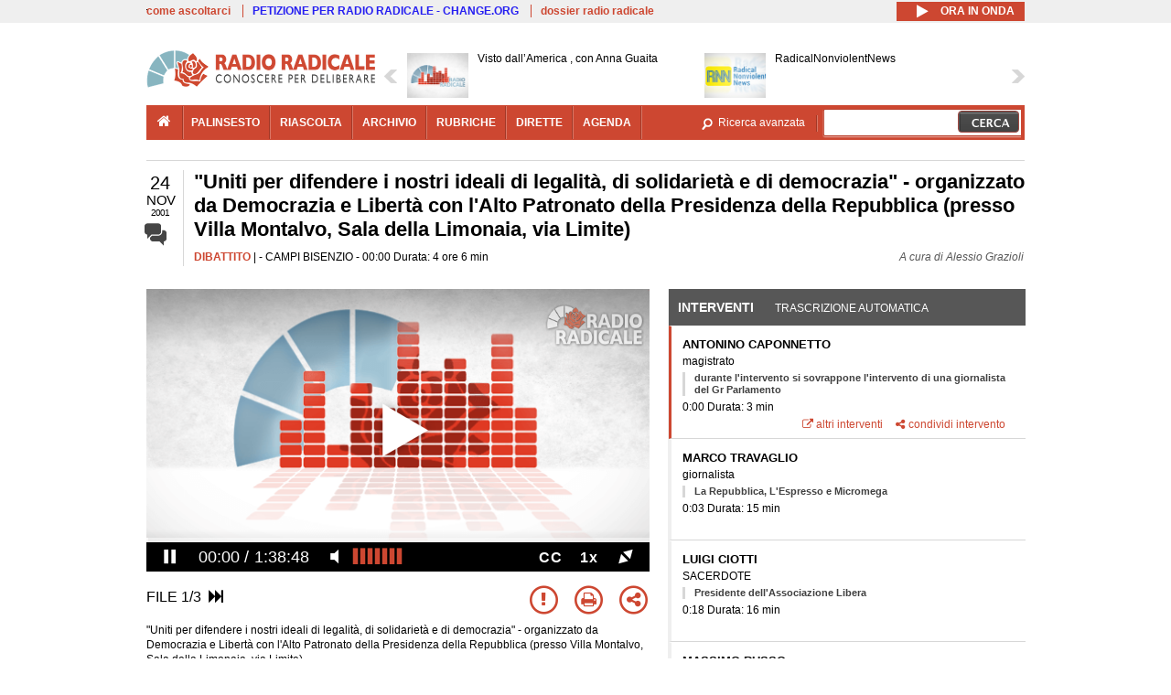

--- FILE ---
content_type: text/html; charset=utf-8
request_url: https://www.radioradicale.it/scheda/142105/uniti-per-difendere-i-nostri-ideali-di-legalita-di-solidarieta-e-di-democrazia?i=1534457
body_size: 25969
content:
<!DOCTYPE html>
  <html class="no-js" lang="it" dir="ltr" prefix="content: http://purl.org/rss/1.0/modules/content/ dc: http://purl.org/dc/terms/ foaf: http://xmlns.com/foaf/0.1/ rdfs: http://www.w3.org/2000/01/rdf-schema# sioc: http://rdfs.org/sioc/ns# sioct: http://rdfs.org/sioc/types# skos: http://www.w3.org/2004/02/skos/core# xsd: http://www.w3.org/2001/XMLSchema#">
<head>
  <title>"Uniti per difendere i nostri ideali di legalità, di solidarietà e di democrazia" - organizzato da Democrazia e Libertà con l'Alto Patronato della Presidenza della Repubblica (presso Villa Montalvo, Sala della Limonaia, via Limite) (24.11.2001)</title>
  <meta charset="utf-8" />
<link rel="shortcut icon" href="https://www.radioradicale.it/sites/www.radioradicale.it/files/favicon_0.ico" type="image/vnd.microsoft.icon" />
<link rel="profile" href="http://www.w3.org/1999/xhtml/vocab" />
<meta name="description" content="Dibattito. Ascolta l&#039;audio registrato sabato 24 novembre 2001 presso Campi bisenzio. &quot;Uniti per difendere i nostri ideali di legalità, di solidarietà..." />
<meta name="abstract" content="&quot;Uniti per difendere i nostri ideali di legalità, di solidarietà e di democrazia&quot; - organizzato da Democrazia e Libertà con l&#039;Alto Patronato della Presidenza della Repubblica (presso Villa Montalvo, Sala della Limonaia, via Limite)" />
<meta name="keywords" content="ACCORDI INTERNAZIONALI, BERLUSCONI, BORSELLINO, CALABRIA, CAMORRA, CAMPANIA, CARABINIERI, CASA DELLE LIBERTA&#039;, CASSAZIONE, CASTELLI, CENTRO, COMUNI, CONFLITTO D&#039;INTERESSI, CORRUZIONE, COSA NOSTRA, COSTITUZIONE, CRAXI, CRIMINALITA&#039;, D&#039;ALEMA, DEMOCRAZIA, DESTRA, DIRITTO, ECONOMIA, ELEZIONI, ESTERI, ESTORSIONI, EVASIONE FISCALE, FALCONE, FALSO IN BILANCIO, FINANZIARIA, FININVEST, FIRENZE, FISCO, GARANZIE, GIUSTIZIA, GOVERNO, GUARDIA DI FINANZA, IMPRENDITORI, IMPRESA, ITALIA, LEGGE, LUNARDI, MAFIA, MAGISTRATURA, MEDIASET, MEZZOGIORNO, NDRANGHETA, PARLAMENTO, PENALE, PENSIONI, POLEMICHE, POLITICA, POLIZIA, PREVITI, PROCEDURA, RAI, RIFORME, SCAJOLA, SICILIA, SINISTRA, SOLIDARIETA&#039; SOCIALE, STATO, STRAGI, STRAGI, SUCCESSIONE, SUD, TANGENTI, TAORMINA, TASSE, TELECOM, TELEVISIONE, TREMONTI, USURA, VOTO" />
<link rel="canonical" href="https://www.radioradicale.it/scheda/142105/uniti-per-difendere-i-nostri-ideali-di-legalita-di-solidarieta-e-di-democrazia?i=1534457" />
<link rel="shortlink" href="https://www.radioradicale.it/scheda/142105?i=1534457" />
<meta property="fb:app_id" content="1473848402899654" />
<meta property="og:site_name" content="Radio Radicale" />
<meta property="og:type" content="article" />
<meta property="og:url" content="https://www.radioradicale.it/scheda/142105/uniti-per-difendere-i-nostri-ideali-di-legalita-di-solidarieta-e-di-democrazia" />
<meta property="og:title" content="&quot;Uniti per difendere i nostri ideali di legalità, di solidarietà e di democrazia&quot; - organizzato da Democrazia e Libertà con l&#039;Alto Patronato della Presidenza della Repubblica (presso Villa Montalvo, Sala della Limonaia, via Limite)" />
<meta property="og:description" content="&quot;Uniti per difendere i nostri ideali di legalità, di solidarietà e di democrazia&quot; - organizzato da Democrazia e Libertà con l&#039;Alto Patronato della Presidenza della Repubblica (presso Villa Montalvo, Sala della Limonaia, via Limite)" />
<meta property="og:updated_time" content="2023-06-19T21:20:13+02:00" />
<meta property="og:image" content="https://www.radioradicale.it/sites/www.radioradicale.it/files/rrplayer_default_images/poster/default-audio-544.png" />
<meta property="og:image:width" content="544" />
<meta property="og:image:height" content="306" />
<meta name="twitter:card" content="player" />
<meta name="twitter:creator" content="@radioradicale" />
<meta name="twitter:site" content="@radioradicale" />
<meta name="twitter:url" content="https://www.radioradicale.it/scheda/142105/uniti-per-difendere-i-nostri-ideali-di-legalita-di-solidarieta-e-di-democrazia" />
<meta name="twitter:description" content="Dibattito. Ascolta l&#039;audio registrato sabato 24 novembre 2001 presso Campi bisenzio. &quot;Uniti per difendere i nostri ideali di legalità, di solidarietà..." />
<meta name="twitter:title" content="&quot;Uniti per difendere i nostri ideali di legalità, di solidarietà e di democrazia&quot; - organizzato da Democrazia e Libertà con l&#039;Alto Patronato della Presidenza della Repubblica (presso Villa Montalvo, Sala della Limonaia, via Limite)" />
<meta name="twitter:image" content="https://www.radioradicale.it/sites/www.radioradicale.it/files/rrplayer_default_images/poster/default-audio-544.png" />
<meta name="twitter:image:width" content="544" />
<meta name="twitter:image:height" content="306" />
<meta property="article:published_time" content="2001-11-24T00:00:00+01:00" />
<meta name="twitter:player" content="https://www.radioradicale.it/scheda/142105/uniti-per-difendere-i-nostri-ideali-di-legalita-di-solidarieta-e-di-democrazia/iframe" />
<meta property="article:modified_time" content="2023-06-19T21:20:13+02:00" />
<meta name="twitter:player:width" content="544" />
<meta name="twitter:player:height" content="306" />
<meta name="dcterms.creator" content="Radio Radicale" />
<meta name="dcterms.title" content="&quot;Uniti per difendere i nostri ideali di legalità, di solidarietà e di democrazia&quot; - organizzato da Democrazia e Libertà con l&#039;Alto Patronato della Presidenza della Repubblica (presso Villa Montalvo, Sala della Limonaia, via Limite)" />
<meta name="dcterms.date" content="2001-11-24T00:00+01:00" />
<meta name="dcterms.type" content="Text" />
<meta name="dcterms.format" content="text/html" />
<meta name="dcterms.language" content="it" />
  <link type="text/css" rel="stylesheet" href="https://www.radioradicale.it/sites/www.radioradicale.it/files/css/css_ygHU00cuv20ccA59rQ6THPz9UgQTHSV-efJp--9ewRs.css" media="all" />
<link type="text/css" rel="stylesheet" href="https://www.radioradicale.it/sites/www.radioradicale.it/files/css/css_RdHWo9iA2yj9ZMOXuSQnre_-c7NgWIbbjZWxSh0EqEg.css" media="all" />
<link type="text/css" rel="stylesheet" href="//cdn.jsdelivr.net/qtip2/2.2.0/jquery.qtip.min.css" media="all" />
<link type="text/css" rel="stylesheet" href="https://www.radioradicale.it/sites/www.radioradicale.it/files/css/css_a6A2EsZ0vChptmlru0zPh9MbdFtmCO_0dgJmsXPT2a0.css" media="all" />
<link type="text/css" rel="stylesheet" href="https://www.radioradicale.it/sites/all/modules/custom/barra_rossa/css/barra_rossa.css?t05fkf" media="all" />
<link type="text/css" rel="stylesheet" href="https://www.radioradicale.it/sites/www.radioradicale.it/files/css/css_jxLxSunne8dxdi-32-3XLZwi9xrL8crrB-qNkYnZsPo.css" media="all" />
<link type="text/css" rel="stylesheet" href="//fonts.googleapis.com/css?family=Give+You+Glory" media="all" />
<link type="text/css" rel="stylesheet" href="//fonts.googleapis.com/css?family=Quintessential" media="all" />
<link type="text/css" rel="stylesheet" href="https://www.radioradicale.it/sites/www.radioradicale.it/files/css/css_Nmuf8Xc00U7sUQSdNyWiU2k_4U5AbcOlPaGn7raaQOI.css" media="all" />
<link type="text/css" rel="stylesheet" href="https://www.radioradicale.it/sites/www.radioradicale.it/files/css/css_EtIHDO0mkLl75AHbOi_xEe-NDwdD3XGYjJO3nS7ovak.css" media="all" />
<link type="text/css" rel="stylesheet" href="https://www.radioradicale.it/sites/www.radioradicale.it/files/css/css_wJFXeg8d1C5ZJFw11S5f5qRDip2DpzQjtZruKIXRvps.css" media="all" />
<link type="text/css" rel="stylesheet" href="//maxcdn.bootstrapcdn.com/font-awesome/4.4.0/css/font-awesome.min.css" media="all" />
  <script src="https://www.radioradicale.it/sites/all/libraries/modernizr/modernizr.min.js?t05fkf"></script>
<script src="//ajax.googleapis.com/ajax/libs/jquery/2.2.4/jquery.min.js"></script>
<script>window.jQuery || document.write("<script src='/sites/all/modules/contrib/jquery_update/replace/jquery/2.2/jquery.min.js'>\x3C/script>")</script>
<script src="https://www.radioradicale.it/sites/www.radioradicale.it/files/js/js_9sGTPBGcOGZjLiSLGrYEnuUf8VdvLmL_DEZNNNbnHXk.js"></script>
<script src="https://www.radioradicale.it/sites/www.radioradicale.it/files/js/js_Y7esrAmgSdkfkAh5dRkbPmxXvIH0TuD5s-lok9Xnpa8.js"></script>
<script src="https://www.radioradicale.it/sites/www.radioradicale.it/files/js/js_gHk2gWJ_Qw_jU2qRiUmSl7d8oly1Cx7lQFrqcp3RXcI.js"></script>
<script src="https://www.radioradicale.it/sites/www.radioradicale.it/files/js/js_EeQ0NJYsQPRTAh0op489-uDh9vDL58poZ3rPUPd_3hQ.js"></script>
<script src="//cdn.jsdelivr.net/qtip2/2.2.0/jquery.qtip.min.js"></script>
<script src="https://www.radioradicale.it/sites/all/modules/custom/barra_rossa/js/barra_rossa.js?t05fkf"></script>
<script src="https://www.radioradicale.it/sites/www.radioradicale.it/files/js/js_E1Mq1QpZSEgkqLPy183JbfCPaSl-ahgndWT5biALT6k.js"></script>
<script src="https://www.googletagmanager.com/gtag/js?id=G-WR1BT67YHY"></script>
<script>window.dataLayer = window.dataLayer || [];function gtag(){dataLayer.push(arguments)};gtag("js", new Date());gtag("set", "developer_id.dMDhkMT", true);gtag("config", "G-WR1BT67YHY", {"groups":"default","anonymize_ip":true,"link_attribution":true,"allow_ad_personalization_signals":false});</script>
<script src="https://www.radioradicale.it/sites/www.radioradicale.it/files/js/js_nPS1IEu9z_v86oI8x5Y0jjgmiZkYxydhd-SJ2GWy6uM.js"></script>
<script src="https://www.radioradicale.it/sites/all/themes/radioradicale_2014/js/share/clipboard.min.js?t05fkf"></script>
<script src="https://www.radioradicale.it/sites/www.radioradicale.it/files/js/js_ypm0-ZLmQE0na96AUCN0p-q7svrJkQwK1JGCPTMuHfM.js"></script>
<script src="https://www.radioradicale.it/sites/www.radioradicale.it/files/js/js_Pfof0dzcr9XEFXLFHH9_iVhPxhjQBU_v3Z0RQvRq5oY.js"></script>
<script>jQuery.extend(Drupal.settings, {"basePath":"\/","pathPrefix":"","setHasJsCookie":0,"instances":"{\u0022default\u0022:{\u0022content\u0022:{\u0022text\u0022:\u0022\u0022},\u0022style\u0022:{\u0022tip\u0022:false,\u0022classes\u0022:\u0022\u0022},\u0022position\u0022:{\u0022at\u0022:\u0022bottom right\u0022,\u0022adjust\u0022:{\u0022method\u0022:\u0022\u0022},\u0022my\u0022:\u0022top left\u0022,\u0022viewport\u0022:false},\u0022show\u0022:{\u0022event\u0022:\u0022mouseenter \u0022},\u0022hide\u0022:{\u0022event\u0022:\u0022mouseleave \u0022}},\u0022inizia_tempo_share\u0022:{\u0022content\u0022:{\u0022text\u0022:\u0022\u0022},\u0022style\u0022:{\u0022tip\u0022:false,\u0022classes\u0022:\u0022qtip-dark qtip-shadow\u0022},\u0022position\u0022:{\u0022at\u0022:\u0022bottom right\u0022,\u0022adjust\u0022:{\u0022method\u0022:\u0022\u0022},\u0022my\u0022:\u0022top left\u0022,\u0022viewport\u0022:false},\u0022show\u0022:{\u0022event\u0022:\u0022mouseenter \u0022},\u0022hide\u0022:{\u0022event\u0022:\u0022mouseleave \u0022}}}","qtipDebug":"{\u0022leaveElement\u0022:1}","better_exposed_filters":{"views":{"news_contenuti_aggiunti":{"displays":{"inizio":{"filters":[]}}},"download_rapido":{"displays":{"block":{"filters":[]}}},"news_e_interviste":{"displays":{"rullo":{"filters":[]}}},"interventi_2016":{"displays":{"blocco_interventi":{"filters":[]}}},"chi_siamo":{"displays":{"block":{"filters":[]}}},"fai_notizia":{"displays":{"block":{"filters":[]}}},"altri_canali":{"displays":{"block":{"filters":[]}}},"correlati_orizzontali_1":{"displays":{"block":{"filters":[]}}},"prima_foto":{"displays":{"block_7":{"filters":[]}}},"correlati_orizzontali_2":{"displays":{"block":{"filters":[]}}}}},"viewsSlideshow":{"news_e_interviste-rullo_1":{"methods":{"goToSlide":["viewsSlideshowPager","viewsSlideshowSlideCounter","viewsSlideshowCycle"],"nextSlide":["viewsSlideshowPager","viewsSlideshowSlideCounter","viewsSlideshowCycle"],"pause":["viewsSlideshowControls","viewsSlideshowCycle"],"play":["viewsSlideshowControls","viewsSlideshowCycle"],"previousSlide":["viewsSlideshowPager","viewsSlideshowSlideCounter","viewsSlideshowCycle"],"transitionBegin":["viewsSlideshowPager","viewsSlideshowSlideCounter"],"transitionEnd":[]},"paused":0}},"viewsSlideshowControls":{"news_e_interviste-rullo_1":{"top":{"type":"vsccControls"}}},"viewsSlideshowCycle":{"#views_slideshow_cycle_main_news_e_interviste-rullo_1":{"num_divs":29,"id_prefix":"#views_slideshow_cycle_main_","div_prefix":"#views_slideshow_cycle_div_","vss_id":"news_e_interviste-rullo_1","effect":"scrollHorz","transition_advanced":1,"timeout":7000,"speed":850,"delay":4000,"sync":1,"random":0,"pause":1,"pause_on_click":0,"play_on_hover":0,"action_advanced":1,"start_paused":0,"remember_slide":0,"remember_slide_days":1,"pause_in_middle":0,"pause_when_hidden":0,"pause_when_hidden_type":"full","amount_allowed_visible":"","nowrap":0,"pause_after_slideshow":0,"fixed_height":1,"items_per_slide":2,"wait_for_image_load":1,"wait_for_image_load_timeout":3000,"cleartype":0,"cleartypenobg":0,"advanced_options":"{}","advanced_options_choices":0,"advanced_options_entry":""}},"RRscheda":{"interventi":{"int1534457":{"file":0,"offset":0,"foto":"\/sites\/all\/themes\/radioradicale_2014\/images\/video-400.png"},"int1534456":{"file":0,"offset":180,"foto":"\/sites\/all\/themes\/radioradicale_2014\/images\/video-400.png"},"int1534455":{"file":0,"offset":1080,"foto":"\/sites\/all\/themes\/radioradicale_2014\/images\/video-400.png"},"int1534454":{"file":0,"offset":2040,"foto":"\/sites\/all\/themes\/radioradicale_2014\/images\/video-400.png"},"int1534453":{"file":0,"offset":2820,"foto":"\/sites\/all\/themes\/radioradicale_2014\/images\/video-400.png"},"int1534452":{"file":0,"offset":3180,"foto":"\/sites\/all\/themes\/radioradicale_2014\/images\/video-400.png"},"int1534451":{"file":0,"offset":3780,"foto":"\/sites\/all\/themes\/radioradicale_2014\/images\/video-400.png"},"int1534450":{"file":0,"offset":4500,"foto":"\/sites\/all\/themes\/radioradicale_2014\/images\/video-400.png"},"int1534449":{"file":0,"offset":4740,"foto":"\/sites\/all\/themes\/radioradicale_2014\/images\/video-400.png"},"int1534448":{"file":1,"offset":0,"foto":"\/sites\/all\/themes\/radioradicale_2014\/images\/video-400.png"},"int1534447":{"file":1,"offset":1,"foto":"\/sites\/all\/themes\/radioradicale_2014\/images\/video-400.png"},"int1534446":{"file":1,"offset":661,"foto":"\/sites\/all\/themes\/radioradicale_2014\/images\/video-400.png"},"int1534445":{"file":1,"offset":1621,"foto":"\/sites\/all\/themes\/radioradicale_2014\/images\/video-400.png"},"int1534444":{"file":1,"offset":2101,"foto":"\/sites\/all\/themes\/radioradicale_2014\/images\/video-400.png"},"int1534443":{"file":1,"offset":2521,"foto":"\/sites\/all\/themes\/radioradicale_2014\/images\/video-400.png"},"int1534442":{"file":1,"offset":3061,"foto":"\/sites\/all\/themes\/radioradicale_2014\/images\/video-400.png"},"int1534441":{"file":1,"offset":3901,"foto":"\/sites\/all\/themes\/radioradicale_2014\/images\/video-400.png"},"int1534440":{"file":1,"offset":4741,"foto":"\/sites\/all\/themes\/radioradicale_2014\/images\/video-400.png"},"int1534439":{"file":2,"offset":0,"foto":"\/sites\/all\/themes\/radioradicale_2014\/images\/video-400.png"},"int1534438":{"file":2,"offset":1,"foto":"\/sites\/all\/themes\/radioradicale_2014\/images\/video-400.png"},"int1534437":{"file":2,"offset":781,"foto":"\/sites\/all\/themes\/radioradicale_2014\/images\/video-400.png"},"int1534436":{"file":2,"offset":1681,"foto":"\/sites\/all\/themes\/radioradicale_2014\/images\/video-400.png"},"int1534435":{"file":2,"offset":2521,"foto":"\/sites\/all\/themes\/radioradicale_2014\/images\/video-400.png"},"int1534434":{"file":2,"offset":2881,"foto":"\/sites\/all\/themes\/radioradicale_2014\/images\/video-400.png"}},"registrazione":800570,"intervento":1534457,"first_offset":"0","playlist":[{"audio":true,"sources":[{"src":"https:\/\/video.radioradicale.it\/store-46\/_definst_\/mp3:dlt356\/CA241256.mp3\/playlist.m3u8","type":"application\/x-mpegurl"}],"subtitles":[{"src":"https:\/\/www.radioradicale.it\/trascrizioni\/3\/3\/2\/0\/0\/332007.vtt","label":"Italiano","kind":"subtitles","srclang":"it"}],"title":"\u0022Uniti per difendere i nostri ideali di legalit\u00e0, di solidariet\u00e0 e di democrazia\u0022 - organizzato da Democrazia e Libert\u00e0 con l\u0027Alto Patronato della Presidenza della Repubblica (presso Villa Montalvo, Sala della Limonaia, via Limite)"},{"audio":true,"sources":[{"src":"https:\/\/video.radioradicale.it\/store-46\/_definst_\/mp3:dlt356\/CA241257.mp3\/playlist.m3u8","type":"application\/x-mpegurl"}],"subtitles":[{"src":"https:\/\/www.radioradicale.it\/trascrizioni\/3\/3\/2\/0\/0\/332008.vtt","label":"Italiano","kind":"subtitles","srclang":"it"}],"title":"\u0022Uniti per difendere i nostri ideali di legalit\u00e0, di solidariet\u00e0 e di democrazia\u0022 - organizzato da Democrazia e Libert\u00e0 con l\u0027Alto Patronato della Presidenza della Repubblica (presso Villa Montalvo, Sala della Limonaia, via Limite)"},{"audio":true,"sources":[{"src":"https:\/\/video.radioradicale.it\/store-46\/_definst_\/mp3:dlt363\/CA241258.mp3\/playlist.m3u8","type":"application\/x-mpegurl"}],"subtitles":[{"src":"https:\/\/www.radioradicale.it\/trascrizioni\/3\/3\/2\/0\/0\/332009.vtt","label":"Italiano","kind":"subtitles","srclang":"it"}],"title":"\u0022Uniti per difendere i nostri ideali di legalit\u00e0, di solidariet\u00e0 e di democrazia\u0022 - organizzato da Democrazia e Libert\u00e0 con l\u0027Alto Patronato della Presidenza della Repubblica (presso Villa Montalvo, Sala della Limonaia, via Limite)"}],"vtt":["https:\/\/www.radioradicale.it\/trascrizioni\/3\/3\/2\/0\/0\/332007.vtt","https:\/\/www.radioradicale.it\/trascrizioni\/3\/3\/2\/0\/0\/332008.vtt","https:\/\/www.radioradicale.it\/trascrizioni\/3\/3\/2\/0\/0\/332009.vtt"],"trascrizione":true,"heightpx":"306","widthpx":"544","player_logo":"https:\/\/www.radioradicale.it\/sites\/all\/modules\/custom\/rrplayer\/files\/watermark-300.png","canonical":"https:\/\/www.radioradicale.it\/scheda\/142105\/uniti-per-difendere-i-nostri-ideali-di-legalita-di-solidarieta-e-di-democrazia","data":"24 Novembre 2001","foto":"https:\/\/www.radioradicale.it\/sites\/www.radioradicale.it\/files\/rrplayer_default_images\/poster\/default-audio-544.png","idregistrazione":"142105","luogo":"CAMPI BISENZIO","shortlink":"https:\/\/www.radioradicale.it\/scheda\/142105"},"eu_cookie_compliance":{"cookie_policy_version":"1.0.0","popup_enabled":1,"popup_agreed_enabled":0,"popup_hide_agreed":0,"popup_clicking_confirmation":0,"popup_scrolling_confirmation":0,"popup_html_info":"\u003Cdiv class=\u0022eu-cookie-compliance-banner eu-cookie-compliance-banner-info eu-cookie-compliance-banner--default\u0022\u003E\n  \u003Cdiv class=\u0022popup-content info\u0022\u003E\n        \u003Cdiv id=\u0022popup-text\u0022\u003E\n      \u003Cp\u003EQuesto Sito utilizza cookie di funzionalit\u00e0 e cookie analitici, nonch\u00e9 cookie di profilazione di terze parti. Se vuoi saperne di pi\u00f9 o negare il consenso a tutti o ad alcuni cookie, consulta la\u00a0\u003Ca class=\u0022cookie-link\u0022 href=\u0022\/pagine\/cookie-policy\u0022\u003ECookie Policy\u003C\/a\u003E. Chiudendo questo banner o accedendo a un qualunque elemento del Sito acconsenti all\u0027uso dei cookie.\u003C\/p\u003E              \u003Cbutton type=\u0022button\u0022 class=\u0022find-more-button eu-cookie-compliance-more-button\u0022\u003EInformazioni\u003C\/button\u003E\n          \u003C\/div\u003E\n    \n    \u003Cdiv id=\u0022popup-buttons\u0022 class=\u0022\u0022\u003E\n            \u003Cbutton type=\u0022button\u0022 class=\u0022agree-button eu-cookie-compliance-default-button\u0022\u003EAccetta\u003C\/button\u003E\n          \u003C\/div\u003E\n  \u003C\/div\u003E\n\u003C\/div\u003E","use_mobile_message":false,"mobile_popup_html_info":"\u003Cdiv class=\u0022eu-cookie-compliance-banner eu-cookie-compliance-banner-info eu-cookie-compliance-banner--default\u0022\u003E\n  \u003Cdiv class=\u0022popup-content info\u0022\u003E\n        \u003Cdiv id=\u0022popup-text\u0022\u003E\n                    \u003Cbutton type=\u0022button\u0022 class=\u0022find-more-button eu-cookie-compliance-more-button\u0022\u003EInformazioni\u003C\/button\u003E\n          \u003C\/div\u003E\n    \n    \u003Cdiv id=\u0022popup-buttons\u0022 class=\u0022\u0022\u003E\n            \u003Cbutton type=\u0022button\u0022 class=\u0022agree-button eu-cookie-compliance-default-button\u0022\u003EAccetta\u003C\/button\u003E\n          \u003C\/div\u003E\n  \u003C\/div\u003E\n\u003C\/div\u003E\n","mobile_breakpoint":"768","popup_html_agreed":"\u003Cdiv\u003E\n  \u003Cdiv class=\u0022popup-content agreed\u0022\u003E\n    \u003Cdiv id=\u0022popup-text\u0022\u003E\n      \u003Cp\u003EGrazie!\u003C\/p\u003E    \u003C\/div\u003E\n    \u003Cdiv id=\u0022popup-buttons\u0022\u003E\n      \u003Cbutton type=\u0022button\u0022 class=\u0022hide-popup-button eu-cookie-compliance-hide-button\u0022\u003ENascondi\u003C\/button\u003E\n              \u003Cbutton type=\u0022button\u0022 class=\u0022find-more-button eu-cookie-compliance-more-button-thank-you\u0022 \u003EInformati\u003C\/button\u003E\n          \u003C\/div\u003E\n  \u003C\/div\u003E\n\u003C\/div\u003E","popup_use_bare_css":false,"popup_height":"auto","popup_width":"99%","popup_delay":1000,"popup_link":"\/pagine\/cookie-policy","popup_link_new_window":0,"popup_position":null,"fixed_top_position":false,"popup_language":"it","store_consent":false,"better_support_for_screen_readers":0,"reload_page":0,"domain":"","domain_all_sites":null,"popup_eu_only_js":0,"cookie_lifetime":"100","cookie_session":false,"disagree_do_not_show_popup":0,"method":"default","allowed_cookies":"","withdraw_markup":"\u003Cbutton type=\u0022button\u0022 class=\u0022eu-cookie-withdraw-tab\u0022\u003EPrivacy settings\u003C\/button\u003E\n\u003Cdiv class=\u0022eu-cookie-withdraw-banner\u0022\u003E\n  \u003Cdiv class=\u0022popup-content info\u0022\u003E\n    \u003Cdiv id=\u0022popup-text\u0022\u003E\n      \u003Ch2\u003EWe use cookies on this site to enhance your user experience\u003C\/h2\u003E\u003Cp\u003EYou have given your consent for us to set cookies.\u003C\/p\u003E    \u003C\/div\u003E\n    \u003Cdiv id=\u0022popup-buttons\u0022\u003E\n      \u003Cbutton type=\u0022button\u0022 class=\u0022eu-cookie-withdraw-button\u0022\u003EWithdraw consent\u003C\/button\u003E\n    \u003C\/div\u003E\n  \u003C\/div\u003E\n\u003C\/div\u003E\n","withdraw_enabled":false,"withdraw_button_on_info_popup":false,"cookie_categories":[],"cookie_categories_details":[],"enable_save_preferences_button":true,"cookie_name":"","cookie_value_disagreed":"0","cookie_value_agreed_show_thank_you":"1","cookie_value_agreed":"2","containing_element":"body","automatic_cookies_removal":true,"close_button_action":"close_banner"},"googleanalytics":{"account":["G-WR1BT67YHY"],"trackOutbound":1,"trackMailto":1,"trackDownload":1,"trackDownloadExtensions":"7z|aac|arc|arj|asf|asx|avi|bin|csv|doc(x|m)?|dot(x|m)?|exe|flv|gif|gz|gzip|hqx|jar|jpe?g|js|mp(2|3|4|e?g)|mov(ie)?|msi|msp|pdf|phps|png|ppt(x|m)?|pot(x|m)?|pps(x|m)?|ppam|sld(x|m)?|thmx|qtm?|ra(m|r)?|sea|sit|tar|tgz|torrent|txt|wav|wma|wmv|wpd|xls(x|m|b)?|xlt(x|m)|xlam|xml|z|zip"},"RR":{"fb_app_id":"1473848402899654"},"live_audio_url":"https:\/\/live.radioradicale.it\/live.mp3","RRplayer":{"div_id":"playersito"},"image":{"url":"https:\/\/www.radioradicale.it\/sites\/www.radioradicale.it\/files\/rrplayer_default_images\/poster\/default-audio-544.png"},"quicktabs":{"qt_blocco_interventi":{"name":"blocco_interventi","tabs":[{"bid":"views_delta_87664a805c1e84a93a9afe91f2d174cd","hide_title":1},{"bid":"rrblocks_delta_box_trascrizione","hide_title":1}],"better_exposed_filters":{"views":{"news_e_interviste":{"displays":{"rullo":{"filters":[]}}}}}}},"fp":{"key":"$853677451452964","analytics":"G-WR1BT67YHY"}});</script>
</head>
<body class="html not-front not-logged-in page-node page-node- page-node-800570 node-type-registrazione section-scheda">
  <a href="#main-content" class="element-invisible element-focusable">Salta al contenuto principale</a>
    <!-- Leaderboard: per i casi di particolare rilievo. -->
<div class='l-leaderboard'>
  </div>

<!-- Top bar: link di servizio e ad altri siti. -->
<div class='l-topbar'>
    <div class="l-region l-region--topbar">
    <div id="block-views-link-altri-siti-block" class="block block--views block--views-link-altri-siti-block block-first block-1">
  <div class="block__content">
                <div class="view view-link-altri-siti view-id-link_altri_siti view-display-id-block view-dom-id-be56232c310365401bbd78ec897c1f52">
        
  
  
      <div class="view-content">
      <div class="item-list"><ul>  <li>  
          <a href="https://www.radioradicale.it/pagine/come-ascoltarci">come ascoltarci</a>  </li>
  <li>  
          <a href="http://chng.it/5nJ6GQ8Rnd" target="_blank" class="link-blu">PETIZIONE PER RADIO RADICALE - CHANGE.ORG</a>  </li>
  <li>  
          <a href="https://www.radioradicale.it/pagine/storia">dossier radio radicale</a>  </li>
</ul></div>    </div>
  
  
  
  
  
  
</div>  </div>
</div>
<div id="block-rrblocks-bottone-player-audio-live" class="block block--rrblocks block--rrblocks-bottone-player-audio-live block-first block-1">
  <div class="block__content">
                <div class="playermp3"><div id="btn-live-player"></div></div><div id="player_control" class="btn-live"><i id="playmp3" class="fa fa-play fa-lg"></i> <i id="buffermp3" class="fa fa-spinner fa-pulse fa-lg"></i> <i id="pausemp3" class="fa fa-pause fa-lg"></i> <span>ora in onda</span></div>  </div>
</div>
  </div>
</div>

<div class="l-page has-no-sidebars">
  <header class="l-header" role="banner">
    <div class="l-branding">
              <a href="/" title="Home" rel="home" class="site-logo"><img src="https://www.radioradicale.it/sites/www.radioradicale.it/files/testata-radio-radicale-500-tiny.png" alt="Home" /></a>
      
      
          </div>

      <div class="l-region l-region--navigation">
    <div id="block-views-news-e-interviste-rullo" class="block block--views block--views-news-e-interviste-rullo block-first block-1 block-last">
  <div class="block__content">
                <script src="https://www.radioradicale.it/sites/all/modules/contrib/vscc/js/vscc.js?t05fkf"></script>
<style>
  .vscc-disabled {display: none;}
  .banner {float:right !important;margin-right:0 !important;}
  #block-views-news-e-interviste-rullo .vscc-controls img {height:auto;}
  .view-news-e-interviste {position:relative;padding:0 25px 0 25px;}
  .view-news-e-interviste .vscc_controls_next {position:absolute;top:18px;right:0;}
  #block-views-news-e-interviste-rullo .vscc_controls_next img {margin-right:0;}
  .view-news-e-interviste .vscc_controls_previous {position:absolute;top:18px;left:0;}
  #block-views-news-e-interviste-rullo .views-slideshow-cycle-main-frame-row-item {width:320px;}
  #block-views-news-e-interviste-rullo .views-slideshow-cycle-main-frame-row-item.views-row-even {margin-right:0}
  #block-views-news-e-interviste-rullo .views-slideshow-cycle-main-frame-row-item.views-row-0 {margin-right:0;width:325px}
  #block-views-news-e-interviste-rullo .field--name-field-img-sommario img {margin-right:0;}
</style>

<div class="view view-news-e-interviste view-id-news_e_interviste view-display-id-rullo view-dom-id-52a50fa0789de80704912e7a193e4052">
        
  
  
      <div class="view-content">
      
  <div class="skin-default">
          <div class="views-slideshow-controls-top clearfix">
        
<div id="vscc_controls_news_e_interviste-rullo_1" class="vscc-controls vscc_controls">
      <span id="vscc_controls_previous_news_e_interviste-rullo_1" class="vscc_controls_previous"><a href="#!slide"><img typeof="foaf:Image" src="https://www.radioradicale.it/sites/all/themes/radioradicale_2014/images/news_arrows/sx.png" alt="previous" title="previous" /></a></span>  
  
      <span id="vscc_controls_next_news_e_interviste-rullo_1" class="vscc_controls_next"><a href="#!slide"><img typeof="foaf:Image" src="https://www.radioradicale.it/sites/all/themes/radioradicale_2014/images/news_arrows/dx.png" alt="next" title="next" /></a></span>  </div>
      </div>
    
    <div id="views_slideshow_cycle_main_news_e_interviste-rullo_1" class="views_slideshow_cycle_main views_slideshow_main"><div id="views_slideshow_cycle_teaser_section_news_e_interviste-rullo_1" class="views-slideshow-cycle-main-frame views_slideshow_cycle_teaser_section">
  <div id="views_slideshow_cycle_div_news_e_interviste-rullo_1_0" class="views-slideshow-cycle-main-frame-row views_slideshow_cycle_slide views_slideshow_slide views-row-1 views-row-first views-row-odd" >
  <div class="views-slideshow-cycle-main-frame-row-item views-row views-row-0 views-row-odd views-row-first">
  <a href="/scheda/780677/visto-dallamerica-con-anna-guaita" title="Visto dall’America , con Anna Guaita">
  <img typeof="foaf:Image" src="https://www.radioradicale.it/sites/all/modules/custom/rrfoto/images/audio-140.png" width="140" height="105" alt="" /></a>
<a href="/scheda/780677/visto-dallamerica-con-anna-guaita" title="Visto dall’America , con Anna Guaita">
	<div class="field field--name-field-titolo field--type-text-long field--label-hidden"><div class="field__items"><div class="field__item even">Visto dall’America , con Anna Guaita</div></div></div></a>
</div>
<div class="views-slideshow-cycle-main-frame-row-item views-row views-row-1 views-row-even views-row-first">
  <a href="/scheda/780668/radicalnonviolentnews" title="RadicalNonviolentNews">
  <div class="field field--name-field-immagine-locale field--type-image field--label-hidden"><div class="field__items"><div class="field__item even"><img typeof="foaf:Image" src="https://www.radioradicale.it/sites/www.radioradicale.it/files/styles/rrfoto_140/public/immagini_locali/rubriche/2015/02/19/copertina_radicalnonviolentnews.png?itok=Sj1LCFCb" alt="" /></div></div></div></a>
<a href="/scheda/780668/radicalnonviolentnews" title="RadicalNonviolentNews">
	<div class="field field--name-field-titolo field--type-text-long field--label-hidden"><div class="field__items"><div class="field__item even">RadicalNonviolentNews</div></div></div></a>
</div>
</div>
<div id="views_slideshow_cycle_div_news_e_interviste-rullo_1_1" class="views-slideshow-cycle-main-frame-row views_slideshow_cycle_slide views_slideshow_slide views-row-2 views_slideshow_cycle_hidden views-row-even" >
  <div class="views-slideshow-cycle-main-frame-row-item views-row views-row-0 views-row-odd views-row-last">
  <a href="/scheda/780672/connact-il-sistema-italia-e-le-priorita-dellue-intervista-a-maria-cristina-pedicchio" title="Connact - Il Sistema Italia e le priorità dell&#039;Ue: intervista a Maria Cristina Pedicchio">
  <img typeof="foaf:Image" src="https://www.radioradicale.it/sites/all/modules/custom/rrfoto/images/audio-140.png" width="140" height="105" alt="" /></a>
<a href="/scheda/780672/connact-il-sistema-italia-e-le-priorita-dellue-intervista-a-maria-cristina-pedicchio" title="Connact - Il Sistema Italia e le priorità dell&#039;Ue: intervista a Maria Cristina Pedicchio">
	<div class="field field--name-field-titolo field--type-text-long field--label-hidden"><div class="field__items"><div class="field__item even">Connact - Il Sistema Italia e le priorità dell&#039;Ue: intervista a Maria Cristina Pedicchio</div></div></div></a>
</div>
<div class="views-slideshow-cycle-main-frame-row-item views-row views-row-1 views-row-even views-row-last">
  <a href="/scheda/780671/una-nuova-tecnica-per-leggere-il-passato-tramite-le-ossa-intervista-a-primo" title="Una nuova tecnica per leggere il passato tramite le ossa: intervista a Primo Mastrantoni">
  <img typeof="foaf:Image" src="https://www.radioradicale.it/sites/all/modules/custom/rrfoto/images/audio-140.png" width="140" height="105" alt="" /></a>
<a href="/scheda/780671/una-nuova-tecnica-per-leggere-il-passato-tramite-le-ossa-intervista-a-primo" title="Una nuova tecnica per leggere il passato tramite le ossa: intervista a Primo Mastrantoni">
	<div class="field field--name-field-titolo field--type-text-long field--label-hidden"><div class="field__items"><div class="field__item even">Una nuova tecnica per leggere il passato tramite le ossa: intervista a Primo Mastrantoni</div></div></div></a>
</div>
</div>
<div id="views_slideshow_cycle_div_news_e_interviste-rullo_1_2" class="views-slideshow-cycle-main-frame-row views_slideshow_cycle_slide views_slideshow_slide views-row-3 views_slideshow_cycle_hidden views-row-odd" >
  <div class="views-slideshow-cycle-main-frame-row-item views-row views-row-0 views-row-odd">
  <a href="/scheda/780667/intervento-del-sottosegretario-alla-presidenza-del-consiglio-alfredo-mantovano-alla" title="Intervento del Sottosegretario alla Presidenza del Consiglio, Alfredo Mantovano, alla cerimonia di inaugurazione dell’Anno Giudiziario 2026 nel Distretto della Corte d’Appello di Napoli">
  <img typeof="foaf:Image" src="https://www.radioradicale.it/photo140/0/1/7/4/7/01747183.jpg" width="140" height="105" alt="" /></a>
<a href="/scheda/780667/intervento-del-sottosegretario-alla-presidenza-del-consiglio-alfredo-mantovano-alla" title="Intervento del Sottosegretario alla Presidenza del Consiglio, Alfredo Mantovano, alla cerimonia di inaugurazione dell’Anno Giudiziario 2026 nel Distretto della Corte d’Appello di Napoli">
	<div class="field field--name-field-titolo field--type-text-long field--label-hidden"><div class="field__items"><div class="field__item even">Intervento del Sottosegretario alla Presidenza del Consiglio, Alfredo Mantovano, alla cerimonia di inaugurazione dell’Anno Giudiziario 2026 nel Distretto della Corte d’Appello di Napoli</div></div></div></a>
</div>
<div class="views-slideshow-cycle-main-frame-row-item views-row views-row-1 views-row-even">
  <a href="/scheda/780569/il-maratoneta-trasmissione-a-cura-dellassociazione-luca-coscioni-per-la-liberta-di" title="Il Maratoneta - Trasmissione a cura dell&#039;Associazione Luca Coscioni per la libertà di ricerca scientifica">
  <div class="field field--name-field-immagine-locale field--type-image field--label-hidden"><div class="field__items"><div class="field__item even"><img typeof="foaf:Image" src="https://www.radioradicale.it/sites/www.radioradicale.it/files/styles/rrfoto_140/public/immagini_locali/rubriche/2019/02/26/copertina-il-maratoneta-locale.jpg?itok=oQ6Qu64s" alt="" /></div></div></div></a>
<a href="/scheda/780569/il-maratoneta-trasmissione-a-cura-dellassociazione-luca-coscioni-per-la-liberta-di" title="Il Maratoneta - Trasmissione a cura dell&#039;Associazione Luca Coscioni per la libertà di ricerca scientifica">
	<div class="field field--name-field-titolo field--type-text-long field--label-hidden"><div class="field__items"><div class="field__item even">Il Maratoneta - Trasmissione a cura dell&#039;Associazione Luca Coscioni per la libertà di ricerca scientifica</div></div></div></a>
</div>
</div>
<div id="views_slideshow_cycle_div_news_e_interviste-rullo_1_3" class="views-slideshow-cycle-main-frame-row views_slideshow_cycle_slide views_slideshow_slide views-row-4 views_slideshow_cycle_hidden views-row-even" >
  <div class="views-slideshow-cycle-main-frame-row-item views-row views-row-0 views-row-odd">
  <a href="/scheda/780657/fuggono-dai-centri-delle-truffe-online-ma-in-migliaia-restano-bloccati-in-cambogia" title="Fuggono dai centri delle truffe online, ma in migliaia restano bloccati in Cambogia. Intervista a Ivan Franceschini">
  <img typeof="foaf:Image" src="https://www.radioradicale.it/sites/all/modules/custom/rrfoto/images/audio-140.png" width="140" height="105" alt="" /></a>
<a href="/scheda/780657/fuggono-dai-centri-delle-truffe-online-ma-in-migliaia-restano-bloccati-in-cambogia" title="Fuggono dai centri delle truffe online, ma in migliaia restano bloccati in Cambogia. Intervista a Ivan Franceschini">
	<div class="field field--name-field-titolo field--type-text-long field--label-hidden"><div class="field__items"><div class="field__item even">Fuggono dai centri delle truffe online, ma in migliaia restano bloccati in Cambogia. Intervista a Ivan Franceschini</div></div></div></a>
</div>
<div class="views-slideshow-cycle-main-frame-row-item views-row views-row-1 views-row-even">
  <a href="/scheda/780656/lindia-sulla-scena-globale-dallaccordo-commerciale-con-lunione-europea-allattivismo" title="L&#039;India sulla scena globale: dall&#039;accordo commerciale con l&#039;Unione Europea all&#039;attivismo diplomatico nel Golfo. Intervista a Nicola Missaglia">
  <img typeof="foaf:Image" src="https://www.radioradicale.it/sites/all/modules/custom/rrfoto/images/audio-140.png" width="140" height="105" alt="" /></a>
<a href="/scheda/780656/lindia-sulla-scena-globale-dallaccordo-commerciale-con-lunione-europea-allattivismo" title="L&#039;India sulla scena globale: dall&#039;accordo commerciale con l&#039;Unione Europea all&#039;attivismo diplomatico nel Golfo. Intervista a Nicola Missaglia">
	<div class="field field--name-field-titolo field--type-text-long field--label-hidden"><div class="field__items"><div class="field__item even">L&#039;India sulla scena globale: dall&#039;accordo commerciale con l&#039;Unione Europea all&#039;attivismo diplomatico nel Golfo. Intervista a Nicola Missaglia</div></div></div></a>
</div>
</div>
<div id="views_slideshow_cycle_div_news_e_interviste-rullo_1_4" class="views-slideshow-cycle-main-frame-row views_slideshow_cycle_slide views_slideshow_slide views-row-5 views_slideshow_cycle_hidden views-row-odd" >
  <div class="views-slideshow-cycle-main-frame-row-item views-row views-row-0 views-row-odd">
  <a href="/scheda/780655/il-bandolo-speciale-new-years-forum-trend-2026-opinion-leaders-e-sfide-europee" title="Il Bandolo - Speciale New Year&#039;s Forum:  trend 2026, opinion leaders e sfide europee">
  <img typeof="foaf:Image" src="https://www.radioradicale.it/photo140/0/1/7/4/7/01747123.jpg" width="140" height="105" alt="" /></a>
<a href="/scheda/780655/il-bandolo-speciale-new-years-forum-trend-2026-opinion-leaders-e-sfide-europee" title="Il Bandolo - Speciale New Year&#039;s Forum:  trend 2026, opinion leaders e sfide europee">
	<div class="field field--name-field-titolo field--type-text-long field--label-hidden"><div class="field__items"><div class="field__item even">Il Bandolo - Speciale New Year&#039;s Forum:  trend 2026, opinion leaders e sfide europee</div></div></div></a>
</div>
<div class="views-slideshow-cycle-main-frame-row-item views-row views-row-1 views-row-even">
  <a href="/scheda/780496/congresso-democrazia-sovrana-popolare" title="Congresso Democrazia Sovrana Popolare">
  <img typeof="foaf:Image" src="https://www.radioradicale.it/photo140/0/1/7/4/7/01747309.jpg" width="140" height="105" alt="" /></a>
<a href="/scheda/780496/congresso-democrazia-sovrana-popolare" title="Congresso Democrazia Sovrana Popolare">
	<div class="field field--name-field-titolo field--type-text-long field--label-hidden"><div class="field__items"><div class="field__item even">Congresso Democrazia Sovrana Popolare</div></div></div></a>
</div>
</div>
<div id="views_slideshow_cycle_div_news_e_interviste-rullo_1_5" class="views-slideshow-cycle-main-frame-row views_slideshow_cycle_slide views_slideshow_slide views-row-6 views_slideshow_cycle_hidden views-row-even" >
  <div class="views-slideshow-cycle-main-frame-row-item views-row views-row-0 views-row-odd">
  <a href="/scheda/780566/costruire-lalternativa" title="Costruire l&#039;alternativa">
  <img typeof="foaf:Image" src="https://www.radioradicale.it/photo140/0/1/7/4/7/01747218.jpg" width="140" height="105" alt="" /></a>
<a href="/scheda/780566/costruire-lalternativa" title="Costruire l&#039;alternativa">
	<div class="field field--name-field-titolo field--type-text-long field--label-hidden"><div class="field__items"><div class="field__item even">Costruire l&#039;alternativa</div></div></div></a>
</div>
<div class="views-slideshow-cycle-main-frame-row-item views-row views-row-1 views-row-even">
  <a href="/scheda/780581/cinemacinema-divine-comedy-di-ali-asgari" title="Cinema&amp;cinema: &quot;Divine comedy&quot; di Ali Asgari">
  <div class="field field--name-field-immagine-locale field--type-image field--label-hidden"><div class="field__items"><div class="field__item even"><img typeof="foaf:Image" src="https://www.radioradicale.it/sites/www.radioradicale.it/files/styles/rrfoto_140/public/immagini_locali/rubriche/2015/05/19/copertina_cinema_cinema_majakovskij_0.png?itok=-rttbl9s" alt="" /></div></div></div></a>
<a href="/scheda/780581/cinemacinema-divine-comedy-di-ali-asgari" title="Cinema&amp;cinema: &quot;Divine comedy&quot; di Ali Asgari">
	<div class="field field--name-field-titolo field--type-text-long field--label-hidden"><div class="field__items"><div class="field__item even">Cinema&amp;cinema: &quot;Divine comedy&quot; di Ali Asgari</div></div></div></a>
</div>
</div>
<div id="views_slideshow_cycle_div_news_e_interviste-rullo_1_6" class="views-slideshow-cycle-main-frame-row views_slideshow_cycle_slide views_slideshow_slide views-row-7 views_slideshow_cycle_hidden views-row-odd" >
  <div class="views-slideshow-cycle-main-frame-row-item views-row views-row-0 views-row-odd">
  <a href="/scheda/780563/genova-cerimonia-di-inaugurazione-dellanno-giudiziario-2026" title="Genova - Cerimonia di Inaugurazione dell&#039;Anno Giudiziario 2026">
  <img typeof="foaf:Image" src="https://www.radioradicale.it/photo140/0/1/7/4/7/01747154.jpg" width="140" height="105" alt="" /></a>
<a href="/scheda/780563/genova-cerimonia-di-inaugurazione-dellanno-giudiziario-2026" title="Genova - Cerimonia di Inaugurazione dell&#039;Anno Giudiziario 2026">
	<div class="field field--name-field-titolo field--type-text-long field--label-hidden"><div class="field__items"><div class="field__item even">Genova - Cerimonia di Inaugurazione dell&#039;Anno Giudiziario 2026</div></div></div></a>
</div>
<div class="views-slideshow-cycle-main-frame-row-item views-row views-row-1 views-row-even">
  <a href="/scheda/780473/milano-cerimonia-di-inaugurazione-dellanno-giudiziario-2026" title="Milano - Cerimonia di Inaugurazione dell&#039;Anno Giudiziario 2026">
  <img typeof="foaf:Image" src="https://www.radioradicale.it/photo140/0/1/7/4/7/01747124.jpg" width="140" height="105" alt="" /></a>
<a href="/scheda/780473/milano-cerimonia-di-inaugurazione-dellanno-giudiziario-2026" title="Milano - Cerimonia di Inaugurazione dell&#039;Anno Giudiziario 2026">
	<div class="field field--name-field-titolo field--type-text-long field--label-hidden"><div class="field__items"><div class="field__item even">Milano - Cerimonia di Inaugurazione dell&#039;Anno Giudiziario 2026</div></div></div></a>
</div>
</div>
<div id="views_slideshow_cycle_div_news_e_interviste-rullo_1_7" class="views-slideshow-cycle-main-frame-row views_slideshow_cycle_slide views_slideshow_slide views-row-8 views_slideshow_cycle_hidden views-row-even" >
  <div class="views-slideshow-cycle-main-frame-row-item views-row views-row-0 views-row-odd">
  <a href="/scheda/780264/cerimonia-di-inaugurazione-dellanno-giudiziario-2026-presso-la-corte-di-appello-di" title="Cerimonia di Inaugurazione dell&#039;Anno Giudiziario 2026 presso la Corte di Appello di Roma">
  <img typeof="foaf:Image" src="https://www.radioradicale.it/photo140/0/1/7/4/7/01747167.jpg" width="140" height="105" alt="" /></a>
<a href="/scheda/780264/cerimonia-di-inaugurazione-dellanno-giudiziario-2026-presso-la-corte-di-appello-di" title="Cerimonia di Inaugurazione dell&#039;Anno Giudiziario 2026 presso la Corte di Appello di Roma">
	<div class="field field--name-field-titolo field--type-text-long field--label-hidden"><div class="field__items"><div class="field__item even">Cerimonia di Inaugurazione dell&#039;Anno Giudiziario 2026 presso la Corte di Appello di Roma</div></div></div></a>
</div>
<div class="views-slideshow-cycle-main-frame-row-item views-row views-row-1 views-row-even">
  <a href="/scheda/780122/cerimonia-di-inaugurazione-dellanno-giudiziario-2026presso-la-corte-dappello-di" title="Cerimonia di inaugurazione dell&#039;Anno Giudiziario 2026presso la Corte d&#039;Appello di Caltanissetta">
  <img typeof="foaf:Image" src="https://www.radioradicale.it/photo140/0/1/7/4/7/01747184.jpg" width="140" height="105" alt="" /></a>
<a href="/scheda/780122/cerimonia-di-inaugurazione-dellanno-giudiziario-2026presso-la-corte-dappello-di" title="Cerimonia di inaugurazione dell&#039;Anno Giudiziario 2026presso la Corte d&#039;Appello di Caltanissetta">
	<div class="field field--name-field-titolo field--type-text-long field--label-hidden"><div class="field__items"><div class="field__item even">Cerimonia di inaugurazione dell&#039;Anno Giudiziario 2026presso la Corte d&#039;Appello di Caltanissetta</div></div></div></a>
</div>
</div>
<div id="views_slideshow_cycle_div_news_e_interviste-rullo_1_8" class="views-slideshow-cycle-main-frame-row views_slideshow_cycle_slide views_slideshow_slide views-row-9 views_slideshow_cycle_hidden views-row-odd" >
  <div class="views-slideshow-cycle-main-frame-row-item views-row views-row-0 views-row-odd">
  <a href="/scheda/780562/torino-cerimonia-di-inaugurazione-dellanno-giudiziario-2026" title="Torino - Cerimonia di Inaugurazione dell&#039;Anno Giudiziario 2026">
  <img typeof="foaf:Image" src="https://www.radioradicale.it/photo140/0/1/7/4/7/01747202.jpg" width="140" height="105" alt="" /></a>
<a href="/scheda/780562/torino-cerimonia-di-inaugurazione-dellanno-giudiziario-2026" title="Torino - Cerimonia di Inaugurazione dell&#039;Anno Giudiziario 2026">
	<div class="field field--name-field-titolo field--type-text-long field--label-hidden"><div class="field__items"><div class="field__item even">Torino - Cerimonia di Inaugurazione dell&#039;Anno Giudiziario 2026</div></div></div></a>
</div>
<div class="views-slideshow-cycle-main-frame-row-item views-row views-row-1 views-row-even">
  <a href="/scheda/780123/cerimonia-di-inaugurazione-dellanno-giudiziario-2026-presso-la-corte-dappello-di" title="Cerimonia di inaugurazione dell&#039;Anno Giudiziario 2026 presso la Corte d&#039;Appello di Palermo">
  <img typeof="foaf:Image" src="https://www.radioradicale.it/photo140/0/1/7/4/7/01747267.jpg" width="140" height="105" alt="" /></a>
<a href="/scheda/780123/cerimonia-di-inaugurazione-dellanno-giudiziario-2026-presso-la-corte-dappello-di" title="Cerimonia di inaugurazione dell&#039;Anno Giudiziario 2026 presso la Corte d&#039;Appello di Palermo">
	<div class="field field--name-field-titolo field--type-text-long field--label-hidden"><div class="field__items"><div class="field__item even">Cerimonia di inaugurazione dell&#039;Anno Giudiziario 2026 presso la Corte d&#039;Appello di Palermo</div></div></div></a>
</div>
</div>
<div id="views_slideshow_cycle_div_news_e_interviste-rullo_1_9" class="views-slideshow-cycle-main-frame-row views_slideshow_cycle_slide views_slideshow_slide views-row-10 views_slideshow_cycle_hidden views-row-even" >
  <div class="views-slideshow-cycle-main-frame-row-item views-row views-row-0 views-row-odd">
  <a href="/scheda/780393/napoli-cerimonia-di-inaugurazione-dellanno-giudiziario-2026" title="Napoli - Cerimonia di Inaugurazione dell&#039;Anno Giudiziario 2026">
  <img typeof="foaf:Image" src="https://www.radioradicale.it/photo140/0/1/7/4/7/01747290.jpg" width="140" height="105" alt="" /></a>
<a href="/scheda/780393/napoli-cerimonia-di-inaugurazione-dellanno-giudiziario-2026" title="Napoli - Cerimonia di Inaugurazione dell&#039;Anno Giudiziario 2026">
	<div class="field field--name-field-titolo field--type-text-long field--label-hidden"><div class="field__items"><div class="field__item even">Napoli - Cerimonia di Inaugurazione dell&#039;Anno Giudiziario 2026</div></div></div></a>
</div>
<div class="views-slideshow-cycle-main-frame-row-item views-row views-row-1 views-row-even">
  <a href="/scheda/780121/cerimonia-di-inaugurazione-dellanno-giudiziario-2026-presso-la-corte-di-appello-di" title="Cerimonia di inaugurazione dell&#039;Anno Giudiziario 2026 presso la Corte di Appello di Catania">
  <img typeof="foaf:Image" src="https://www.radioradicale.it/photo140/0/1/7/4/7/01747248.jpg" width="140" height="105" alt="" /></a>
<a href="/scheda/780121/cerimonia-di-inaugurazione-dellanno-giudiziario-2026-presso-la-corte-di-appello-di" title="Cerimonia di inaugurazione dell&#039;Anno Giudiziario 2026 presso la Corte di Appello di Catania">
	<div class="field field--name-field-titolo field--type-text-long field--label-hidden"><div class="field__items"><div class="field__item even">Cerimonia di inaugurazione dell&#039;Anno Giudiziario 2026 presso la Corte di Appello di Catania</div></div></div></a>
</div>
</div>
<div id="views_slideshow_cycle_div_news_e_interviste-rullo_1_10" class="views-slideshow-cycle-main-frame-row views_slideshow_cycle_slide views_slideshow_slide views-row-11 views_slideshow_cycle_hidden views-row-odd" >
  <div class="views-slideshow-cycle-main-frame-row-item views-row views-row-0 views-row-odd">
  <a href="/scheda/780394/salerno-cerimonia-di-inaugurazione-dellanno-giudiziario-2026" title="Salerno - Cerimonia di Inaugurazione dell&#039;Anno Giudiziario 2026">
  <img typeof="foaf:Image" src="https://www.radioradicale.it/photo140/0/1/7/4/7/01747136.jpg" width="140" height="105" alt="" /></a>
<a href="/scheda/780394/salerno-cerimonia-di-inaugurazione-dellanno-giudiziario-2026" title="Salerno - Cerimonia di Inaugurazione dell&#039;Anno Giudiziario 2026">
	<div class="field field--name-field-titolo field--type-text-long field--label-hidden"><div class="field__items"><div class="field__item even">Salerno - Cerimonia di Inaugurazione dell&#039;Anno Giudiziario 2026</div></div></div></a>
</div>
<div class="views-slideshow-cycle-main-frame-row-item views-row views-row-1 views-row-even">
  <a href="/scheda/780652/collegamento-da-ankara-con-mariano-giustino" title="Collegamento da Ankara con Mariano Giustino">
  <img typeof="foaf:Image" src="https://www.radioradicale.it/sites/all/modules/custom/rrfoto/images/audio-140.png" width="140" height="105" alt="" /></a>
<a href="/scheda/780652/collegamento-da-ankara-con-mariano-giustino" title="Collegamento da Ankara con Mariano Giustino">
	<div class="field field--name-field-titolo field--type-text-long field--label-hidden"><div class="field__items"><div class="field__item even">Collegamento da Ankara con Mariano Giustino</div></div></div></a>
</div>
</div>
<div id="views_slideshow_cycle_div_news_e_interviste-rullo_1_11" class="views-slideshow-cycle-main-frame-row views_slideshow_cycle_slide views_slideshow_slide views-row-12 views_slideshow_cycle_hidden views-row-even" >
  <div class="views-slideshow-cycle-main-frame-row-item views-row views-row-0 views-row-odd">
  <a href="/scheda/780651/collegamento-da-gerusalemme-con-fiamma-nirenstein" title="Collegamento da Gerusalemme con Fiamma Nirenstein">
  <img typeof="foaf:Image" src="https://www.radioradicale.it/sites/all/modules/custom/rrfoto/images/audio-140.png" width="140" height="105" alt="" /></a>
<a href="/scheda/780651/collegamento-da-gerusalemme-con-fiamma-nirenstein" title="Collegamento da Gerusalemme con Fiamma Nirenstein">
	<div class="field field--name-field-titolo field--type-text-long field--label-hidden"><div class="field__items"><div class="field__item even">Collegamento da Gerusalemme con Fiamma Nirenstein</div></div></div></a>
</div>
<div class="views-slideshow-cycle-main-frame-row-item views-row views-row-1 views-row-even">
  <a href="/scheda/780646/notiziario-del-mattino" title="Notiziario del mattino">
  <div class="field field--name-field-immagine-locale field--type-image field--label-hidden"><div class="field__items"><div class="field__item even"><img typeof="foaf:Image" src="https://www.radioradicale.it/sites/www.radioradicale.it/files/styles/rrfoto_140/public/immagini_locali/rubriche/2015/02/23/copertina_notiziario_del_mattino.png?itok=DWcBbhw3" alt="" /></div></div></div></a>
<a href="/scheda/780646/notiziario-del-mattino" title="Notiziario del mattino">
	<div class="field field--name-field-titolo field--type-text-long field--label-hidden"><div class="field__items"><div class="field__item even">Notiziario del mattino</div></div></div></a>
</div>
</div>
<div id="views_slideshow_cycle_div_news_e_interviste-rullo_1_12" class="views-slideshow-cycle-main-frame-row views_slideshow_cycle_slide views_slideshow_slide views-row-13 views_slideshow_cycle_hidden views-row-odd" >
  <div class="views-slideshow-cycle-main-frame-row-item views-row views-row-0 views-row-odd">
  <a href="/scheda/780645/stampa-e-regime" title="Stampa e regime">
  <div class="field field--name-field-immagine-locale field--type-image field--label-hidden"><div class="field__items"><div class="field__item even"><img typeof="foaf:Image" src="https://www.radioradicale.it/sites/www.radioradicale.it/files/styles/rrfoto_140/public/immagini_locali/rubriche/2018/02/02/copertina-stampa-e-regime-new-locale_0.png?itok=TAmmJn-P" alt="" /></div></div></div></a>
<a href="/scheda/780645/stampa-e-regime" title="Stampa e regime">
	<div class="field field--name-field-titolo field--type-text-long field--label-hidden"><div class="field__items"><div class="field__item even">Stampa e regime</div></div></div></a>
</div>
<div class="views-slideshow-cycle-main-frame-row-item views-row views-row-1 views-row-even">
  <a href="/scheda/780614/il-rovescio-del-diritto-la-pillola" title="Il rovescio del diritto - La pillola">
  <div class="field field--name-field-immagine-locale field--type-image field--label-hidden"><div class="field__items"><div class="field__item even"><img typeof="foaf:Image" src="https://www.radioradicale.it/sites/www.radioradicale.it/files/styles/rrfoto_140/public/immagini_locali/rubriche/2018/02/02/copertina-il-rovescio-del-diritto-new-locale.png?itok=rAxCcE8S" alt="" /></div></div></div></a>
<a href="/scheda/780614/il-rovescio-del-diritto-la-pillola" title="Il rovescio del diritto - La pillola">
	<div class="field field--name-field-titolo field--type-text-long field--label-hidden"><div class="field__items"><div class="field__item even">Il rovescio del diritto - La pillola</div></div></div></a>
</div>
</div>
<div id="views_slideshow_cycle_div_news_e_interviste-rullo_1_13" class="views-slideshow-cycle-main-frame-row views_slideshow_cycle_slide views_slideshow_slide views-row-14 views_slideshow_cycle_hidden views-row-even" >
  <div class="views-slideshow-cycle-main-frame-row-item views-row views-row-0 views-row-odd">
  <a href="/scheda/780639/spazio-transnazionale" title="Spazio Transnazionale">
  <div class="field field--name-field-immagine-locale field--type-image field--label-hidden"><div class="field__items"><div class="field__item even"><img typeof="foaf:Image" src="https://www.radioradicale.it/sites/www.radioradicale.it/files/styles/rrfoto_140/public/immagini_locali/rubriche/2024/09/05/copertina_spazio_transnazionale_nuova_locale.jpg?itok=Aj9sUp5U" alt="" /></div></div></div></a>
<a href="/scheda/780639/spazio-transnazionale" title="Spazio Transnazionale">
	<div class="field field--name-field-titolo field--type-text-long field--label-hidden"><div class="field__items"><div class="field__item even">Spazio Transnazionale</div></div></div></a>
</div>
<div class="views-slideshow-cycle-main-frame-row-item views-row views-row-1 views-row-even">
  <a href="/scheda/780576/rassegna-di-geopolitica-presentatione-dellultimo-rapporto-della-iea-dedicato-al-gas" title="Rassegna di Geopolitica.  Presentatione dell&#039;ultimo rapporto della IEA dedicato al Gas">
  <div class="field field--name-field-immagine-locale field--type-image field--label-hidden"><div class="field__items"><div class="field__item even"><img typeof="foaf:Image" src="https://www.radioradicale.it/sites/www.radioradicale.it/files/styles/rrfoto_140/public/immagini_locali/rubriche/2015/02/20/rassegna_di_geopolitica_img.png?itok=DCfwff2r" alt="" /></div></div></div></a>
<a href="/scheda/780576/rassegna-di-geopolitica-presentatione-dellultimo-rapporto-della-iea-dedicato-al-gas" title="Rassegna di Geopolitica.  Presentatione dell&#039;ultimo rapporto della IEA dedicato al Gas">
	<div class="field field--name-field-titolo field--type-text-long field--label-hidden"><div class="field__items"><div class="field__item even">Rassegna di Geopolitica.  Presentatione dell&#039;ultimo rapporto della IEA dedicato al Gas</div></div></div></a>
</div>
</div>
<div id="views_slideshow_cycle_div_news_e_interviste-rullo_1_14" class="views-slideshow-cycle-main-frame-row views_slideshow_cycle_slide views_slideshow_slide views-row-15 views_slideshow_cycle_hidden views-row-last views-row-odd" >
  <div class="views-slideshow-cycle-main-frame-row-item views-row views-row-0 views-row-odd">
  <a href="/scheda/780617/rassegna-stampa-estera" title="Rassegna stampa estera">
  <div class="field field--name-field-immagine-locale field--type-image field--label-hidden"><div class="field__items"><div class="field__item even"><img typeof="foaf:Image" src="https://www.radioradicale.it/sites/www.radioradicale.it/files/styles/rrfoto_140/public/immagini_locali/rubriche/2019/01/23/copertina-rassegna-stampa-estera-locale.jpg?itok=Wc1luJlN" alt="" /></div></div></div></a>
<a href="/scheda/780617/rassegna-stampa-estera" title="Rassegna stampa estera">
	<div class="field field--name-field-titolo field--type-text-long field--label-hidden"><div class="field__items"><div class="field__item even">Rassegna stampa estera</div></div></div></a>
</div>
</div>
</div>
</div>
      </div>
    </div>
  
  
  
  
  
  
</div>  </div>
</div>
  </div>
      <div class="l-region l-region--header">
    <div id='fixed-header'>
      <div id="block-barra-rossa-barra-rossa-default-block" class="block block--barra-rossa block--barra-rossa-barra-rossa-default-block block-first block-1 block-last clearfix">
  <div class="block__content">
                <a href="/" class="link-home"><div class='fa fa-home'></div></a><ul class="barra_radio-tabs"><li><a href="/palinsesto">palinsesto</a></li>
<li><a href="/riascolta">riascolta</a></li>
<li><a href="/archivio">archivio</a></li>
<li><a href="/rubriche">rubriche</a></li>
<li><a href="/dirette">dirette</a></li>
<li><a href="/agenda">agenda</a></li>
</ul><div id='dropdown-container-barra_radio'><div id='dropdown-barra_radio-0' class='dropdown dropdown-hide'><div id='dropdown-blocks-palinsesto' class='dropdown-blocks dropdown-blocks-palinsesto clearfix'><h2><a href="/palinsesto" title="Palinsesto">La programmazione di Sabato 31 Gennaio 2026</a><span class="more"><a href="/palinsesto" title="Palinsesto">&#xf073;</a> <a href="/palinsesto" title="Palinsesto"><span class="calendario">Palinsesto</span></a></span></h2><ul><li><strong>06:30</strong>
 Primepagine</li>
<li><strong>06:45</strong>
 Rassegna stampa Internazionale a cura di David Carretta</li>
<li><strong>07:00</strong>
 Rassegna di geopolitica a cura di Lorenzo Rendi</li>
<li><strong>07:10</strong>
 Spazio Transnazionale, a cura di Francesco De Leo</li>
<li><strong>07:30</strong>
 Pillola de Il rovescio del diritto a cura dell'avvocato Giandomenico Caiazza</li>
<li><strong>07:35</strong>
 Stampa e regime a cura di Marco Taradash</li>
<li><strong>09:00</strong>
 Notiziario</li>
<li><strong>09:50</strong>
 Replica di Stampa e regime</li>
</ul><ul><li><strong>10:55</strong>
 Presentazione dei programmi</li>
<li><strong>11:00</strong>
 Rassegna stampa turca a cura di Mariano Giustino</li>
<li><strong>11:35</strong>
 Rassegna stampa africana a cura di Jean-Léonard Touadi</li>
<li><strong>12:05</strong>
 Presentazione del libro "2126, il futuro degli ebrei" di Emanuele Calò, Sergio Della Pergola, Riccardo Shamuel Di Segni, Francesco Lucrezi e Luciano Baruch Tagliacozzo, Roma giovedì 29 gennaio 2026. Con i saluti istituzionali di Alex Luzon (Vicepresidente Vicario della Comunità Ebraica di Roma) e di Giuseppe Crimaldi (Presidente nazionale della Federazione Italia Israele).</li>
<li><strong>13:25</strong>
 Aggiornamento notizie</li>
<li><strong>13:30</strong>
 Fortezza Italia a cura di Andrea Billau</li>
<li><strong>14:00</strong>
 Notiziario</li>
<li><strong>14:10</strong>
 Intervista di Ada Pagliarulo su Ucraina con Vladislav Maistrouk</li>
</ul><ul><li><strong>14:25</strong>
 Diretta Congresso Democrazia Sovrana Popolare sessione pomeridiana con relazione introduttiva di Marco Rizzo, Hotel Ergife Roma</li>
<li><strong>19:30</strong>
 Relazione introduttiva di Gianni Cuperlo all'evento PD di Milano "Un’altra storia. L'alternativa nel mondo che cambia"</li>
<li><strong>19:45</strong>
 RadicalNonviolentNews a cura di Matteo Angioli</li>
<li><strong>20:00</strong>
 Il bandolo, a cura di Valeria Manieri</li>
<li><strong>20:30</strong>
 Notiziario serale</li>
<li><strong>21:00</strong>
 Speciale giustizia a cura di Bruno Ruggiero</li>
<li><strong>22:57</strong>
 intervista di Ada Pagliarulo a Massimo Faggioli:Trump contro il Minnesota</li>
<li><strong>23:23</strong>
 Intervista con Simonetta Matone di Palazzolo</li>
</ul></div></div><div id='dropdown-barra_radio-1' class='dropdown dropdown-hide'><div id='dropdown-blocks-riascolta' class='dropdown-blocks dropdown-blocks-riascolta clearfix'><h2><a href="/riascolta" title="Riascolta">Riascolta i programmi Sabato 31 Gennaio 2026</a><span class="more"><a href="/riascolta" title="Riascolta">&#xf073;</a> <a href="/riascolta" title="Riascolta"><span class="calendario">Riascolta</span></a></span></h2></div></div><div id='dropdown-barra_radio-2' class='dropdown dropdown-hide'><div id='dropdown-blocks-archivio' class='dropdown-blocks dropdown-blocks-archivio clearfix'><nav id="block-menu-menu-nella-sezione-archivio" role="navigation" class="block block--menu block--menu-menu-nella-sezione-archivio block-first block-1">
  <div class='block__content'>
              
    <h2>Nella sezione Archivio</h2><ul class="menu"><li><a href="/archivio" title="">Tutti gli eventi</a></li>
<li><a href="/videoparlamento" title="">Videoparlamento</a></li>
<li><a href="/archivio?raggruppamenti_radio=1" title="">Istituzioni</a></li>
<li><a href="/archivio?raggruppamenti_radio=2" title="">Dibattiti</a></li>
<li><a href="/archivio?raggruppamenti_radio=5" title="">Manifestazioni</a></li>
<li><a href="/processi" title="">Processi</a></li>
</ul>  </div>
</nav>
<div id="block-rrblocks-archivio-della-democrazia" class="block block--rrblocks block--rrblocks-archivio-della-democrazia block-2">
  <div class="block__content">
              <h2  class="block__title">Archivio della democrazia</h2>
            <ul class="arch"><li><a href="/archivio"><strong>482526</strong> Audiovideo</a></li>
<li><a href="/archivio"><strong>280768</strong> Oratori</a></li>
<li><a href="/videoparlamento"><strong>16120</strong> Sedute del Parlamento</a></li>
<li><a href="/processi"><strong>27872</strong> Udienze di processi</a></li>
<li><a href="/genere/intervista"><strong>125715</strong> Interviste</a></li>
<li><a href="/genere/convegno"><strong>22672</strong> Convegni</a></li>
</ul>  </div>
</div>
<div id="block-rrblocks-accadeva" class="block block--rrblocks block--rrblocks-accadeva block-3">
  <div class="block__content">
              <h2  class="block__title">Accadeva un anno fa: <em>1 Febbraio 2025</em><a href="/agenda?data=2025-02-01"><span class='more'>vedi tutti ></span></a></h2>
            <div class="item-dropdown clearfix"><div class="item_meta"><div class="tipo_media audio">audio</div>
</div><div class='item_text'><p class="categoria">Rubrica</p>
<h4><a href="/scheda/750402/stampa-e-regime">Stampa e regime</a></h4></div></div><div class="item-dropdown clearfix"><div class="item_meta"><div class="tipo_media video">video</div>
</div><div class='item_text'><p class="categoria">Dibattito</p>
<h4><a href="/scheda/750544/war-room-com-desiderare-conta">War Room COM - Desiderare conta</a></h4></div></div><div class="item-dropdown clearfix"><div class="item_meta"><div class="tipo_media video">video</div>
</div><div class='item_text'><p class="categoria">Dibattito</p>
<h4><a href="/scheda/750545/war-room-society-donne-e-potere">War Room Society - Donne e potere</a></h4></div></div>  </div>
</div>
</div></div><div id='dropdown-barra_radio-3' class='dropdown dropdown-hide'><div id='dropdown-blocks-rubriche' class='dropdown-blocks dropdown-blocks-rubriche clearfix'><h2>Le ultime rubriche <span class="more"><a href="/rubriche">Tutte le rubriche &gt;</a></span></h2>
<div class='rubriche_fisse clearfix'><div id="block-views-ultime-rubriche-stampaeregime-full" class="block block--views block--views-ultime-rubriche-stampaeregime-full block-first block-1">
  <div class="block__content">
                <div class="view view-ultime-rubriche view-id-ultime_rubriche view-display-id-stampaeregime_full view-dom-id-aecf7eef42c427328f7794148caf4525">
        
  
  
      <div class="view-content">
          
          <div class="rubriche_item ultime item_1"><a href="/rubriche/74/stampa-e-regime/ultima-puntata"><img typeof="foaf:Image" src="https://www.radioradicale.it/sites/www.radioradicale.it/files/styles/rubriche/public/immagini_locali/rubriche/2018/02/02/copertina-stampa-e-regime-new-locale_0.png?itok=eByz8a9h" width="208" height="135" alt="" />
<div class='item_meta'>
<div class='data'>
  <span class='data_day'><span class="date-display-single" property="dc:date" datatype="xsd:dateTime" content="2026-01-31T07:36:38+01:00">31</span></span>
  <span class='data_month'><span class="date-display-single" property="dc:date" datatype="xsd:dateTime" content="2026-01-31T07:36:38+01:00">Gen</span></span>
</div>
</div>
<div class='item_text'>
<h3>Stampa e regime</h3>
</div></a></div>      </div>
  
  
  
  
  
  
</div>  </div>
</div>
</div><div id="block-views-ultime-rubriche-tre-blocchi" class="block block--views block--views-ultime-rubriche-tre-blocchi block-4">
  <div class="block__content">
                <div class="view view-ultime-rubriche view-id-ultime_rubriche view-display-id-tre_blocchi view-dom-id-b410ee44eb2106c606de58d562f54aeb">
        
  
  
      <div class="view-content">
          
          <div class="rubriche_item ultime item_1"><a href="/rubriche/1069/radicalnonviolentnews/ultima-puntata"><img typeof="foaf:Image" src="https://www.radioradicale.it/sites/www.radioradicale.it/files/styles/rubriche/public/immagini_locali/rubriche/2015/02/19/copertina_radicalnonviolentnews.png?itok=KSpUcJUZ" width="208" height="135" alt="" />
<div class='item_meta'>
<div class='data'>
  <span class='data_day'><span class="date-display-single" property="dc:date" datatype="xsd:dateTime" content="2026-01-31T19:45:00+01:00">31</span></span>
  <span class='data_month'><span class="date-display-single" property="dc:date" datatype="xsd:dateTime" content="2026-01-31T19:45:00+01:00">Gen</span></span>
</div>
</div>
<div class='item_text'>
<h3>RadicalNonviolentNews</h3>
</div></a></div>      
          <div class="rubriche_item ultime item_2"><a href="/rubriche/60/il-maratoneta/ultima-puntata"><img typeof="foaf:Image" src="https://www.radioradicale.it/sites/www.radioradicale.it/files/styles/rubriche/public/immagini_locali/rubriche/2019/02/26/copertina-il-maratoneta-locale.jpg?itok=rXZWFrZq" width="208" height="135" alt="" />
<div class='item_meta'>
<div class='data'>
  <span class='data_day'><span class="date-display-single" property="dc:date" datatype="xsd:dateTime" content="2026-01-31T14:30:00+01:00">31</span></span>
  <span class='data_month'><span class="date-display-single" property="dc:date" datatype="xsd:dateTime" content="2026-01-31T14:30:00+01:00">Gen</span></span>
</div>
</div>
<div class='item_text'>
<h3>Il Maratoneta</h3>
</div></a></div>      
          <div class="rubriche_item ultime item_3"><a href="/rubriche/1322/il-bandolo-della-matassa/ultima-puntata"><img typeof="foaf:Image" src="https://www.radioradicale.it/sites/www.radioradicale.it/files/styles/rubriche/public/immagini_locali/rubriche/2020/01/24/copertina-il-bandolo-della-matassa-locale.jpg?itok=WoF4uNGd" width="208" height="135" alt="" />
<div class='item_meta'>
<div class='data'>
  <span class='data_day'><span class="date-display-single" property="dc:date" datatype="xsd:dateTime" content="2026-01-31T13:02:12+01:00">31</span></span>
  <span class='data_month'><span class="date-display-single" property="dc:date" datatype="xsd:dateTime" content="2026-01-31T13:02:12+01:00">Gen</span></span>
</div>
</div>
<div class='item_text'>
<h3>Il bandolo della matassa</h3>
</div></a></div>      </div>
  
  
  
  
  
  
</div>  </div>
</div>
</div></div><div id='dropdown-barra_radio-4' class='dropdown dropdown-hide'><div id='dropdown-blocks-dirette' class='dropdown-blocks dropdown-blocks-dirette clearfix'><nav id="block-menu-menu-canali" role="navigation" class="block block--menu block--menu-menu-canali block-5">
  <div class='block__content'>
              
    <h2>Canali</h2><ul class="menu"><li><a href="/dirette" title="">Radio Radicale</a></li>
<li><a href="/tv/senato-diretta" title="">Diretta Senato</a></li>
<li><a href="/tv/camera-diretta" title="">Diretta Camera</a></li>
<li><a href="/tv/diretta" title="">Radio Radicale TV</a></li>
</ul>  </div>
</nav>
<div id="block-rrblocks-accade-ora" class="block block--rrblocks block--rrblocks-accade-ora block-6">
  <div class="block__content">
              <h2  class="block__title">Diretta Radio</h2>
            <div class='item-dropdown clearfix'><div class='item_meta'><div class='data'><span class="data_day">31</span>
<span class="data_month">Gen</span>
</div><div class='tipo_media audio'>audio</div></div><div class='item_text'><h3><a href="/dirette">VISTO DALL’AMERICA, CON ANNA GUAITA, A CURA DI DE FORTUNA</a></h3><p>23:32</p>
</div></div>  </div>
</div>
<div id="block-rrblocks-special-live" class="block block--rrblocks block--rrblocks-special-live block-7">
  <div class="block__content">
                <h2>Special live<span class="more"><a href="/eventi" title="Eventi in diretta">Elenco completo</a></span></h2><div class='item-dropdown clearfix'><div class='item_meta'><div class='data'><span class="data_day">01</span>
<span class="data_month">Feb</span>
</div><div class='tipo_media video'>video</div></div><div class='item_text'><span class="noreg" title="link disponibile a partire da 1 ora prima dell&#039;inizio dell&#039;evento: https://www.radioradicale.it/eventi/726546">Congresso Democrazia Sovrana Popolare (seconda giornata)</span>
<p>09:00</p>
</div></div><div class='item-dropdown clearfix'><div class='item_meta'><div class='data'><span class="data_day">05</span>
<span class="data_month">Feb</span>
</div><div class='tipo_media video'>video</div></div><div class='item_text'><span class="noreg" title="link disponibile a partire da 1 ora prima dell&#039;inizio dell&#039;evento: https://www.radioradicale.it/eventi/726387">Processo d'appello Graviano Filippone</span>
<p>09:30</p>
</div></div>  </div>
</div>
</div></div><div id='dropdown-barra_radio-5' class='dropdown dropdown-hide'><div id='dropdown-blocks-agenda-politica' class='dropdown-blocks dropdown-blocks-agenda-politica clearfix'><div id="block-rrblocks-nelle-prossime-ore" class="block block--rrblocks block--rrblocks-nelle-prossime-ore block-8">
  <div class="block__content">
                <div id="agenda-politica-first"><h2><a href="/agenda" title="Agenda politica">Nelle prossime ore</a><span class="more"><a href="/agenda" title="Agenda politica">&#xf073;</a> <a href="/agenda" title="Agenda politica"><span class="calendario">Consulta l'agenda politica di oggi</span></a></span></h2></div><div id='agenda-politica-first-block'><div class='agenda-prossime clearfix'><div class='item-dropdown clearfix'><div class="item_meta"><div class="tipo_media video">video</div>
</div><div class='item_text'><p class="quando">9:30 - Milano</p>
<h4>Un’altra storia. L'alternativa nel mondo che cambia</h4>
</div></div><div class='item-dropdown clearfix'><div class="item_meta"><div class="tipo_media video">video</div>
</div><div class='item_text'><p class="quando">11:00 - Pisa</p>
<h4>Il Presidente degli Stati Uniti e la separazione dei poteri: quando l...</h4>
</div></div></div></div>  </div>
</div>
</div></div></div><a href="/ricerca-avanzata" class="goto_avanzata">Ricerca avanzata</a><div id="block-views-exp-search-search-block-1" class="block block--views block--views-exp-search-search-block-1 block-9">
  <div class="block__content">
                <form class="views-exposed-form-search-search-block-1" action="/cerca" method="get" id="views-exposed-form-search-search-block-1" accept-charset="UTF-8"><div><div class="views-exposed-form">
  <div class="views-exposed-widgets clearfix">
          <div id="edit-search-api-views-fulltext-wrapper" class="views-exposed-widget views-widget-filter-search_api_views_fulltext">
                  <label for="edit-search-api-views-fulltext">
            Cerca          </label>
                        <div class="views-widget">
          <div class="form-item form-type-textfield form-item-search-api-views-fulltext">
 <input type="text" id="edit-search-api-views-fulltext" name="search_api_views_fulltext" value="" size="30" maxlength="128" class="form-text required error" />
</div>
        </div>
              </div>
          <div id="edit-raggruppamenti-radio-wrapper" class="views-exposed-widget views-widget-filter-raggruppamenti_radio">
                  <label for="edit-raggruppamenti-radio">
            Filtra contenuti per          </label>
                        <div class="views-widget">
          <div class="form-item form-type-select form-item-raggruppamenti-radio">
 <ul class="bef-select-as-links"><li class="form-item">
 <li id="edit-raggruppamenti-radio-all" class="form-item selected form-type-bef-link ui-menu-item form-item selected-edit-raggruppamenti-radio-all">
 <a href="https://www.radioradicale.it/cerca">Tutti</a>
</li>
<li id="edit-raggruppamenti-radio-1" class="form-item form-type-bef-link ui-menu-item form-item-edit-raggruppamenti-radio-1">
 <a href="https://www.radioradicale.it/cerca?raggruppamenti_radio=1">Istituzioni</a>
</li>
<li id="edit-raggruppamenti-radio-2" class="form-item form-type-bef-link ui-menu-item form-item-edit-raggruppamenti-radio-2">
 <a href="https://www.radioradicale.it/cerca?raggruppamenti_radio=2">Dibattiti</a>
</li>
<li id="edit-raggruppamenti-radio-3" class="form-item form-type-bef-link ui-menu-item form-item-edit-raggruppamenti-radio-3">
 <a href="https://www.radioradicale.it/cerca?raggruppamenti_radio=3">Rubriche</a>
</li>
<li id="edit-raggruppamenti-radio-4" class="form-item form-type-bef-link ui-menu-item form-item-edit-raggruppamenti-radio-4">
 <a href="https://www.radioradicale.it/cerca?raggruppamenti_radio=4">Interviste</a>
</li>
<li id="edit-raggruppamenti-radio-5" class="form-item form-type-bef-link ui-menu-item form-item-edit-raggruppamenti-radio-5">
 <a href="https://www.radioradicale.it/cerca?raggruppamenti_radio=5">Manifestazioni</a>
</li>
<li id="edit-raggruppamenti-radio-6" class="form-item form-type-bef-link ui-menu-item form-item-edit-raggruppamenti-radio-6">
 <a href="https://www.radioradicale.it/cerca?raggruppamenti_radio=6">Processi</a>
</li>
<li id="edit-raggruppamenti-radio-7" class="form-item form-type-bef-link ui-menu-item form-item-edit-raggruppamenti-radio-7">
 <a href="https://www.radioradicale.it/cerca?raggruppamenti_radio=7">Partiti</a>
</li>

</li>
<input type="hidden" name="raggruppamenti_radio" value="All" /></ul>
</div>
        </div>
              </div>
          <div id="date_views_exposed_filter-22d4db84587928d51cf1acbbbb3e77b5-wrapper" class="views-exposed-widget views-widget-filter-field_data_1">
                  <label for="date_views_exposed_filter-22d4db84587928d51cf1acbbbb3e77b5">
            dal          </label>
                        <div class="views-widget">
          <div  class="container-inline-date"><div class="form-item form-type-date-popup form-item-field-data-1">
 <div id="date_views_exposed_filter-22d4db84587928d51cf1acbbbb3e77b5"  class="date-padding clearfix"><div class="form-item form-type-textfield form-item-field-data-1-date">
  <label for="date_views_exposed_filter-22d4db84587928d51cf1acbbbb3e77b5-datepicker-popup-0">Data </label>
 <input type="text" id="date_views_exposed_filter-22d4db84587928d51cf1acbbbb3e77b5-datepicker-popup-0" name="field_data_1[date]" value="" size="30" maxlength="30" class="form-text" />
</div>
</div>
</div>
</div>        </div>
              </div>
          <div id="date_views_exposed_filter-a39084b5ae9b6e00a2d701dd4e5fd571-wrapper" class="views-exposed-widget views-widget-filter-field_data_2">
                  <label for="date_views_exposed_filter-a39084b5ae9b6e00a2d701dd4e5fd571">
            al          </label>
                        <div class="views-widget">
          <div  class="container-inline-date"><div class="form-item form-type-date-popup form-item-field-data-2">
 <div id="date_views_exposed_filter-a39084b5ae9b6e00a2d701dd4e5fd571"  class="date-padding clearfix"><div class="form-item form-type-textfield form-item-field-data-2-date">
  <label for="date_views_exposed_filter-a39084b5ae9b6e00a2d701dd4e5fd571-datepicker-popup-0">Data </label>
 <input type="text" id="date_views_exposed_filter-a39084b5ae9b6e00a2d701dd4e5fd571-datepicker-popup-0" name="field_data_2[date]" value="" size="30" maxlength="30" class="form-text" />
</div>
</div>
</div>
</div>        </div>
              </div>
                    <div class="views-exposed-widget views-submit-button">
      <input type="submit" id="edit-submit-search" value="Cerca" class="form-submit" />    </div>
      </div>
</div>
</div></form>  </div>
</div>
  </div>
</div>
    </div>
  </div>
    
  </header>

  <div class="l-main clearfix">
    <div class="l-content clearfix" role="main">
      <div class='l-titolo clearfix'>
                        <a id="main-content"></a>
        <div class="sc-data"><div class="field field--name-field-data field--type-datestamp field--label-hidden"><div class="field__items"><div class="field__item even"><div class='data'><span class="data_day">24</span>
<span class="data_month">NOV</span>
<span class="data_year">2001</span>
</div></div></div></div><div class='tipo_evento dibattiti'>dibattiti</div></div>        <div class='area_titolo clearfix'>
                      <h1 class='titolo-scheda'>&quot;Uniti per difendere i nostri ideali di legalità, di solidarietà e di democrazia&quot; - organizzato da Democrazia e Libertà con l&#039;Alto Patronato della Presidenza della Repubblica (presso Villa Montalvo, Sala della Limonaia, via Limite)</h1>
                    <div class='suffissi'><div class='first_row clearfix'><div class="primo_suffisso"><strong><a href="/genere/dibattito" typeof="skos:Concept" property="rdfs:label skos:prefLabel" datatype="">DIBATTITO</a></strong> |  - CAMPI BISENZIO - 00:00
Durata:&nbsp;4 ore 6 min</div>
<div class="secondo_suffisso operator"><div class="field field--name-field-documentalisti field--type-entityreference field--label-hidden"><div class="field__items"><div class="field__item even"><span class='elenco-nomi-label'>A cura di</span>&nbsp;Alessio Grazioli</div></div></div></div>
</div><div class='second_row'></div></div>
        </div>
                                      </div>
      <div class='l-scheda clearfix'>
        <div class='l-scheda-main'>
          <article about="/scheda/142105/uniti-per-difendere-i-nostri-ideali-di-legalita-di-solidarieta-e-di-democrazia" typeof="sioc:Item foaf:Document" role="article" class="node node--registrazione node--full node--registrazione--full">

  <div class="node__content">
    <div class="field field--name-field-audio field--type-text-long field--label-hidden"><div class="field__items"><div class="field__item even"><script type="application/ld+json">{"@context":"http:\/\/schema.org","@type":"AudioObject","name":"&quot;Uniti per difendere i nostri ideali di legalit\u00e0, di solidariet\u00e0 e di democrazia&quot; - organizzato da Democrazia e Libert\u00e0 con l'Alto Patronato della Presidenza della Repubblica (presso Villa Montalvo, Sala della Limonaia, via Limite)","description":"&quot;Uniti per difendere i nostri ideali di legalit\u00e0, di solidariet\u00e0 e di democrazia&quot; - organizzato da Democrazia e Libert\u00e0 con l'Alto Patronato della Presidenza della Repubblica (presso Villa Montalvo, Sala della Limonaia, via Limite)","uploadDate":"2001-11-24","datePublished":"2001-11-24","thumbnailUrl":"https:\/\/www.radioradicale.it\/sites\/www.radioradicale.it\/files\/rrplayer_default_images\/poster\/default-audio-544.png","duration":"PT4H6M2S","embedUrl":"https:\/\/www.radioradicale.it\/scheda\/142105\/uniti-per-difendere-i-nostri-ideali-di-legalita-di-solidarieta-e-di-democrazia?i=1534457\/iframe","width":"544","height":"306","playerType":"HTML5 Flash"}</script><div id='wrapvideolight'><div id='playersito', class='flowplayer fp-mute fp-full fp-edgy fp-custom-playlist no-toggle'><a href="rtsp://video.radioradicale.it:80/store-46/_definst_/mp3:dlt356/CA241256.mp3" title="Player"><img id="imgPosterPlayer" typeof="foaf:Image" src="https://www.radioradicale.it/sites/www.radioradicale.it/files/rrplayer_default_images/poster/default-audio-544.png" alt="Player" /></a></div><div id='testolucispente'></div></div><div id='overlay-turnoff'></div></div></div></div>	
	<!-- OPZIONI CONDIVISIONE -->
		<div id="fb-root"></div>
	<div id='infoFile'></div>
	<div id="opt-icn-row">
		<div id="opt-icn-row-left">  
		  				<span class="fa-stack fa-2x" id="icn-attention">
			  <i class="fa fa-circle-thin fa-stack-2x" aria-hidden="true"></i>
			  <i class="fa fa-exclamation fa-stack-1x fa-inverse" aria-hidden="true" title="Segnala errori"></i>
			</span>
			<span class="fa-stack fa-2x" id="icn-print">
			  <i class="fa fa-circle-thin fa-stack-2x" aria-hidden="true"></i>
			  <i class="fa fa-print fa-stack-1x fa-inverse" aria-hidden="true" title="Stampa"></i>
			</span>
		</div>
				<div id="apriBoxCondividi"> 
			<span class="fa-stack fa-2x">
			  <i class="fa fa-circle-thin fa-stack-2x" aria-hidden="true"></i>
			  <i class="fa fa-share-alt fa-stack-1x fa-inverse" aria-hidden="true" title="Condividi e incorpora"></i>
			</span>
		</div>
	</div>
	  <div id="boxCondividi" style="display: none;">
	  <div id="header-box-condivisione">
		  <span>Condividi</span>
		  <i id="chiudi-box-condivisione" class="fa fa-times" aria-hidden="true" title="Chiudi finestra"></i>
	  </div>
		  
	  <span class="condividi-pannello-inizio-fine">
	    <label><input class="condividi-check-inizia" type="checkbox" name="inizia">Inizia</label>
	    <input type="text" value="0:00:00" title="Ora di inizio del video" class="share-panel-start-at-time" readonly="readonly">
	    <a class="qtip-link fa fa-question qtip-instance-inizia_tempo_share" id="tip-start"></a>
	    <span class="qtip-tooltip" data-qtip-title="Condividi una selezione" data-qtip-instance="inizia_tempo_share">Puoi selezionare il secondo di avvio del contenuto che vuoi condividere. Posiziona il player nel punto in cui vuoi avviare la selezione e poi premi la spunta di Inizia. Il sistema aggiorna automaticamente i link da condividere in base alla tua scelta.</span>
	    <label><input class="condividi-check-fine" disabled= "disabled" type="checkbox" name="fine">Termina</label>
	    <input type="text" value="0:00:00" title="Ora di termine del video" class="share-panel-end-at-time" readonly="readonly">
	    <a class="qtip-link fa fa-question qtip-instance-inizia_tempo_share" id="tip-end"></a>
	    <span class="qtip-tooltip" data-qtip-title="Seleziona il termine della selezione" data-qtip-instance="inizia_tempo_share">Puoi selezionare il secondo in cui puoi far terminare il contenuto che vuoi condividere. Posiziona il player nel punto in cui vuoi terminare la selezione e poi premi la spunta di Termina. Il sistema calcolerà l'istante esatto e aggiornerà i link da condividere con la tua scelta. Questa è un'opzione facoltativa.</span>
	  </span>
	  <div id="txt-area-link">
	    <span class="testo-box-condividi">Copia link</span>
	    <div class="box" id="infoCopia"></div>
	  </div>
	  <div id="area-link-copia">
		    <textarea name="urlStart" class="textarea-sharing" id="urlStart" rows="1" cols="45" title="CTRL+C o Mela+C per copiare" onclick="this.select()" readonly="readonly"></textarea>
		    <div id="button-inline" style="display: inline-block; vertical-align: top;">
		    	<button class="clip_button fa fa-clipboard fa-lg" id="copia_bottone" data-clipboard-target='#urlStart'></button>
	    	</div>	    
	 </div>
	  <div id="share-social-row">
	    <div id="sFB" class="social-share-btn"><i class="fa fa-facebook fa-lg share-social-icn"></i><span id="txt-ico-fb">Facebook</span></div>
	    <div id="sTW" class="social-share-btn"><i class="fa fa-twitter fa-lg share-social-icn"></i><span id="txt-ico-tw">Twitter</span></div>
	    <div id="sGP" class="social-share-btn"><i class="fa fa-google-plus fa-lg share-social-icn"></i><span id="txt-ico-gp">Google +</span></div>
	    <div id="sLN" class="social-share-btn"><i class="fa fa-linkedin fa-lg share-social-icn"></i><span id="txt-ico-ldn">Linkedin</span></div>
	  </div>
	  <hr>
	  <div class="box-condividi-embed">
		  <span id="txt-bottom-embed" class="testo-box-condividi">Incorpora player sul tuo sito</span>
		  <a class="qtip-link fa fa-question qtip-instance-inizia_tempo_share" id="tip-embed"></a>
		  <span class="qtip-tooltip" data-qtip-title="Codice di incorporamento" data-qtip-instance="inizia_tempo_share">Codice da incorporare sul tuo sito o blog. Copia tutto il codice e incollalo all'interno del contenuto del tuo sito. Il player verrà caricato da remoto ed utilizzerà la tecnologia Flash ove disponibile, e html5 sui dispositivi mobili compatibili con i nostri media.</span>
			<textarea id="url-scheda-embed" class="textarea-sharing" readonly="yes" rows="1" cols="45" onclick="this.focus();this.select()" readonly="readonly"><iframe width="560" height="315" src="" frameborder="0" allowfullscreen></iframe></textarea>
	  </div>
	</div> <!--  chiudo div #boxCondividi  -->
	
			
  <!-- box di segnalazione errori --> 
  <div id="boxSegnala" style="display:none;"><div id="header-box-segnala"><span>Segnala errori nella scheda</span><i id="chiudi-box-segnala" class="fa fa-times" aria-hidden="true"></i></div><a href="/form/contatti?oggetto=errore&amp;pagina=/scheda/142105/uniti-per-difendere-i-nostri-ideali-di-legalita-di-solidarieta-e-di-democrazia" rel="nofollow">Segnalaci eventuali errori su questa pagina</a><span>(verrà aperta una finestra per inviare la segnalazione)</span></div>  
  
    <div id='autosommario-text' class="field field--name-field-sommario field--type-text-long field--label-hidden">
 	  <div class="sc-text"><span id="sommario_cut">"Uniti per difendere i nostri ideali di legalità, di solidarietà e di democrazia" - organizzato da Democrazia e Libertà con l'Alto Patronato della Presidenza della Repubblica (presso Villa Montalvo, Sala della Limonaia, via Limite). <br><br>Registrazione audio del dibattito dal titolo ""Uniti per difendere i nostri ideali di legalità, di solidarietà e di democrazia" - organizzato da Democrazia e Libertà con l&#039;Alto Patronato della Presidenza della Repubblica (presso Villa Montalvo, Sala della Limonaia, via Limite)", registrato a Campi Bisenzio sabato 24 novembre 2001 alle ore 00:00.<br><br>Sono<span id="sommario_trunk"> … </span></span><span id="sommario_all"> intervenuti: Antonino Caponnetto (magistrato), Marco Travaglio (giornalista), Luigi Ciotti (SACERDOTE), Massimo Russo (magistrato), Felice Casson (magistrato), Elio Veltri (IDV), Saverio Lodato (giornalista), Peter Gomez (giornalista), Marco Almerighi (magistrato), Vannino Chiti (DS), Tano Grasso (DS), Adriano Chini (SINDACO), Vito Lo Cicero (IMPRENDITORE), Vitaliano Della Sala (SACERDOTE), Enza Panebianco, Luca Tescaroli (magistrato), Gian Carlo Caselli (magistrato), Luigi Li Gotti (avvocato), Giorgio Bongiovanni (giornalista), Giuseppe Lavorato (SINDACO), Antonino Ingroia (magistrato), Giovanna Chelli.<br><br>Sono stati discussi i seguenti argomenti: Accordi Internazionali, Berlusconi, Borsellino, Calabria, Camorra, Campania, Carabinieri, Casa Delle Liberta&#039;, Cassazione, Castelli, Centro, Comuni, Conflitto D&#039;interessi, Corruzione, Cosa Nostra, Costituzione, Craxi, Criminalita&#039;, D&#039;alema, Democrazia, Destra, Diritto, Economia, Elezioni, Esteri, Estorsioni, Evasione Fiscale, Falcone, Falso In Bilancio, Finanziaria, Fininvest, Firenze, Fisco, Garanzie, Giustizia, Governo, Guardia Di Finanza, Imprenditori, Impresa, Italia, Legge, Lunardi, Mafia, Magistratura, Mediaset, Mezzogiorno, Ndrangheta, Parlamento, Penale, Pensioni, Polemiche, Politica, Polizia, Previti, Procedura, Rai, Riforme, Scajola, Sicilia, Sinistra, Solidarieta&#039; Sociale, Stato, Stragi, Stragi, Successione, Sud, Tangenti, Taormina, Tasse, Telecom, Televisione, Tremonti, Usura, Voto.<br><br>La registrazione audio di questo dibatto ha una durata di 4 ore e 6 minuti.</span><p class="leggisommario">leggi tutto</p>
<p class="riducisommario">riduci</p>
</div>
  </div>
  <div class='l-content_links'>
    <div class='allegati'>
          </div>
    <div class='controlli-sommario'>
      <span class='piu-sommario display-control hide'>leggi tutto</span>
      <span class='meno-sommario display-control hide'>riduci</span>
    </div>
  <div>
    </div>

    </article>
        </div>
        <div class='l-seconda-colonna'>
            <div class="l-region l-region--seconda-colonna">
    <div id="block-quicktabs-blocco-interventi" class="block block--quicktabs block--quicktabs-blocco-interventi block-first block-1 block-last">
  <div class="block__content">
                <div  id="quicktabs-blocco_interventi" class="quicktabs-wrapper quicktabs-style-nostyle"><ul class="quicktabs-tabs quicktabs-style-nostyle"><li class="active"><a href="/scheda/142105/uniti-per-difendere-i-nostri-ideali-di-legalita-di-solidarieta-e-di-democrazia?i=1534457&amp;qt-blocco_interventi=0#qt-blocco_interventi" id="quicktabs-tab-blocco_interventi-0" class="quicktabs-tab quicktabs-tab-block quicktabs-tab-block-views-delta-87664a805c1e84a93a9afe91f2d174cd active">Interventi</a></li>
<li><a href="/scheda/142105/uniti-per-difendere-i-nostri-ideali-di-legalita-di-solidarieta-e-di-democrazia?i=1534457&amp;qt-blocco_interventi=1#qt-blocco_interventi" id="quicktabs-tab-blocco_interventi-1" class="quicktabs-tab quicktabs-tab-block quicktabs-tab-block-rrblocks-delta-box-trascrizione active">Trascrizione automatica</a></li>
</ul><div id="quicktabs-container-blocco_interventi" class="quicktabs_main quicktabs-style-nostyle"><div  id="quicktabs-tabpage-blocco_interventi-0" class="quicktabs-tabpage "><div id="block-views-87664a805c1e84a93a9afe91f2d174cd" class="block block--views block--views-87664a805c1e84a93a9afe91f2d174cd block-first block-1">
  <div class="block__content">
                <div class="view view-interventi-2016 view-id-interventi_2016 view-display-id-blocco_interventi view-dom-id-072db025c3cc728705c4787531a18215">
        
  
  
      <div class="view-content int_menu">
      <ul>  <li class="int1534457 intervento d180 ">  
          
    
          <div class="int_name_section">    
          <h2>Antonino Caponnetto</h2><p>magistrato</p>    
          </div>    
          <div class='int_subtext'>    
          <strong>durante l&#039;intervento si sovrappone l&#039;intervento di una giornalista del Gr Parlamento</strong>    
          </div>    
          <div class='durata'> 0:00 Durata: 3 min</div>    
              <div class='actions' style='display:none;'>
						  <a href="/soggetti/23016/antonino-caponnetto" title="altri interventi dell&#039;oratore"><i class="fa fa-external-link" aria-hidden="true"></i>altri interventi</a> 
					<a  class="condividi condividi-intervento" href='#' data-param-i="1534457"><i class="fa fa-share-alt"></i>condividi intervento</a>
    </div>
    
</li>
  <li class="int1534456 intervento d900 ">  
          
    
          <div class="int_name_section">    
          <h2>Marco Travaglio</h2><p>giornalista</p>    
          </div>    
          <div class='int_subtext'>    
          <strong>La Repubblica, L&#039;Espresso e Micromega</strong>    
          </div>    
          <div class='durata'> 0:03 Durata: 15 min</div>    
              <div class='actions' style='display:none;'>
						  <a href="/soggetti/30407/marco-travaglio" title="altri interventi dell&#039;oratore"><i class="fa fa-external-link" aria-hidden="true"></i>altri interventi</a> 
					<a  class="condividi condividi-intervento" href='#' data-param-i="1534456"><i class="fa fa-share-alt"></i>condividi intervento</a>
    </div>
    
</li>
  <li class="int1534455 intervento d960 ">  
          
    
          <div class="int_name_section">    
          <h2>Luigi Ciotti</h2><p>SACERDOTE</p>    
          </div>    
          <div class='int_subtext'>    
          <strong>Presidente dell&#039;Associazione Libera</strong>    
          </div>    
          <div class='durata'> 0:18 Durata: 16 min</div>    
              <div class='actions' style='display:none;'>
						  <a href="/soggetti/9135/luigi-ciotti" title="altri interventi dell&#039;oratore"><i class="fa fa-external-link" aria-hidden="true"></i>altri interventi</a> 
					<a  class="condividi condividi-intervento" href='#' data-param-i="1534455"><i class="fa fa-share-alt"></i>condividi intervento</a>
    </div>
    
</li>
  <li class="int1534454 intervento d780 ">  
          
    
          <div class="int_name_section">    
          <h2>Massimo Russo</h2><p>magistrato</p>    
          </div>    
          <div class='int_subtext'>    
          <strong>Presidente distrettuale dell&#039;Associazione Nazionale Magistrati di Palermo</strong>    
          </div>    
          <div class='durata'> 0:34 Durata: 13 min</div>    
              <div class='actions' style='display:none;'>
						  <a href="/soggetti/58054/massimo-russo" title="altri interventi dell&#039;oratore"><i class="fa fa-external-link" aria-hidden="true"></i>altri interventi</a> 
					<a  class="condividi condividi-intervento" href='#' data-param-i="1534454"><i class="fa fa-share-alt"></i>condividi intervento</a>
    </div>
    
</li>
  <li class="int1534453 intervento d360 ">  
          
    
          <div class="int_name_section">    
          <h2>Felice Casson</h2><p>magistrato</p>    
          </div>    
          <div class='int_subtext'>    
          <strong>Sostituto Procuratore della Repubblica presso il Tribunale di Venezia</strong>    
          </div>    
          <div class='durata'> 0:47 Durata: 6 min</div>    
              <div class='actions' style='display:none;'>
						  <a href="/soggetti/23696/felice-casson" title="altri interventi dell&#039;oratore"><i class="fa fa-external-link" aria-hidden="true"></i>altri interventi</a> 
					<a  class="condividi condividi-intervento" href='#' data-param-i="1534453"><i class="fa fa-share-alt"></i>condividi intervento</a>
    </div>
    
</li>
  <li class="int1534452 intervento d600 ">  
          
    
          <div class="int_name_section">    
          <h2>Elio Veltri</h2><p>IDV</p>    
          </div>    
          <div class='int_subtext'>    
          </div>    
          <div class='durata'> 0:53 Durata: 10 min</div>    
              <div class='actions' style='display:none;'>
						  <a href="/soggetti/193/elio-veltri" title="altri interventi dell&#039;oratore"><i class="fa fa-external-link" aria-hidden="true"></i>altri interventi</a> 
					<a  class="condividi condividi-intervento" href='#' data-param-i="1534452"><i class="fa fa-share-alt"></i>condividi intervento</a>
    </div>
    
</li>
  <li class="int1534451 intervento d720 ">  
          
    
          <div class="int_name_section">    
          <h2>Saverio Lodato</h2><p>giornalista</p>    
          </div>    
          <div class='int_subtext'>    
          <strong>lettura del messaggio di Romano Prodi. 2&#039;</strong>    
          </div>    
          <div class='durata'> 1:03 Durata: 12 min</div>    
              <div class='actions' style='display:none;'>
						  <a href="/soggetti/31863/saverio-lodato" title="altri interventi dell&#039;oratore"><i class="fa fa-external-link" aria-hidden="true"></i>altri interventi</a> 
					<a  class="condividi condividi-intervento" href='#' data-param-i="1534451"><i class="fa fa-share-alt"></i>condividi intervento</a>
    </div>
    
</li>
  <li class="int1534450 intervento d240 ">  
          
    
          <div class="int_name_section">    
          <h2>Peter Gomez</h2><p>giornalista</p>    
          </div>    
          <div class='int_subtext'>    
          <strong>L&#039;Espresso</strong>    
          </div>    
          <div class='durata'> 1:15 Durata: 4 min</div>    
              <div class='actions' style='display:none;'>
						  <a href="/soggetti/44759/peter-gomez" title="altri interventi dell&#039;oratore"><i class="fa fa-external-link" aria-hidden="true"></i>altri interventi</a> 
					<a  class="condividi condividi-intervento" href='#' data-param-i="1534450"><i class="fa fa-share-alt"></i>condividi intervento</a>
    </div>
    
</li>
  <li class="int1534449 intervento d840 ">  
          
    
          <div class="int_name_section">    
          <h2>Marco Almerighi</h2><p>magistrato</p>    
          </div>    
          <div class='int_subtext'>    
          <strong>segue
Presidente della IX Sezione Penale del Tribunale di Roma</strong>    
          </div>    
          <div class='durata'> 1:19 Durata: 14 min</div>    
              <div class='actions' style='display:none;'>
						  <a href="/soggetti/108657/marco-almerighi" title="altri interventi dell&#039;oratore"><i class="fa fa-external-link" aria-hidden="true"></i>altri interventi</a> 
					<a  class="condividi condividi-intervento" href='#' data-param-i="1534449"><i class="fa fa-share-alt"></i>condividi intervento</a>
    </div>
    
</li>
  <li class="int1534448 intervento d1 ">  
          
    
          <div class="int_name_section">    
          <h2>Marco Almerighi</h2><p>magistrato</p>    
          </div>    
          <div class='int_subtext'>    
          <strong>riprende</strong>    
          </div>    
              <div class='actions' style='display:none;'>
						  <a href="/soggetti/108657/marco-almerighi" title="altri interventi dell&#039;oratore"><i class="fa fa-external-link" aria-hidden="true"></i>altri interventi</a> 
					<a  class="condividi condividi-intervento" href='#' data-param-i="1534448"><i class="fa fa-share-alt"></i>condividi intervento</a>
    </div>
    
</li>
  <li class="int1534447 intervento d660 ">  
          
    
          <div class="int_name_section">    
          <h2>Vannino Chiti</h2><p>DS</p>    
          </div>    
          <div class='int_subtext'>    
          <strong>Deputato</strong>    
          </div>    
          <div class='durata'> 1:33 Durata: 11 min</div>    
              <div class='actions' style='display:none;'>
						  <a href="/soggetti/4745/vannino-chiti" title="altri interventi dell&#039;oratore"><i class="fa fa-external-link" aria-hidden="true"></i>altri interventi</a> 
					<a  class="condividi condividi-intervento" href='#' data-param-i="1534447"><i class="fa fa-share-alt"></i>condividi intervento</a>
    </div>
    
</li>
  <li class="int1534446 intervento d960 ">  
          
    
          <div class="int_name_section">    
          <h2>Tano Grasso</h2><p>DS</p>    
          </div>    
          <div class='int_subtext'>    
          <strong>già Commissario Straordinario  per il Coordinamento delle iniziative Antiracket e Antiusura</strong>    
          </div>    
          <div class='durata'> 1:44 Durata: 16 min</div>    
              <div class='actions' style='display:none;'>
						  <a href="/soggetti/36012/tano-grasso" title="altri interventi dell&#039;oratore"><i class="fa fa-external-link" aria-hidden="true"></i>altri interventi</a> 
					<a  class="condividi condividi-intervento" href='#' data-param-i="1534446"><i class="fa fa-share-alt"></i>condividi intervento</a>
    </div>
    
</li>
  <li class="int1534445 intervento d480 ">  
          
    
          <div class="int_name_section">    
          <h2>Adriano Chini</h2><p>SINDACO</p>    
          </div>    
          <div class='int_subtext'>    
          <strong>Sindaco di Campi Bisenzio</strong>    
          </div>    
          <div class='durata'> 2:00 Durata: 8 min</div>    
              <div class='actions' style='display:none;'>
						  <a href="/soggetti/81104/adriano-chini" title="altri interventi dell&#039;oratore"><i class="fa fa-external-link" aria-hidden="true"></i>altri interventi</a> 
					<a  class="condividi condividi-intervento" href='#' data-param-i="1534445"><i class="fa fa-share-alt"></i>condividi intervento</a>
    </div>
    
</li>
  <li class="int1534444 intervento d420 ">  
          
    
          <div class="int_name_section">    
          <h2>Vito Lo Cicero</h2><p>IMPRENDITORE</p>    
          </div>    
          <div class='int_subtext'>    
          </div>    
          <div class='durata'> 2:08 Durata: 7 min</div>    
              <div class='actions' style='display:none;'>
						  <a href="/soggetti/108658/vito-lo-cicero" title="altri interventi dell&#039;oratore"><i class="fa fa-external-link" aria-hidden="true"></i>altri interventi</a> 
					<a  class="condividi condividi-intervento" href='#' data-param-i="1534444"><i class="fa fa-share-alt"></i>condividi intervento</a>
    </div>
    
</li>
  <li class="int1534443 intervento d540 ">  
          
    
          <div class="int_name_section">    
          <h2>Vitaliano Della Sala</h2><p>SACERDOTE</p>    
          </div>    
          <div class='int_subtext'>    
          <strong>Parroco della Chiesa di Sant&#039;Angelo a Scala (Avellino)</strong>    
          </div>    
          <div class='durata'> 2:15 Durata: 9 min</div>    
              <div class='actions' style='display:none;'>
						  <a href="/soggetti/95600/vitaliano-della-sala" title="altri interventi dell&#039;oratore"><i class="fa fa-external-link" aria-hidden="true"></i>altri interventi</a> 
					<a  class="condividi condividi-intervento" href='#' data-param-i="1534443"><i class="fa fa-share-alt"></i>condividi intervento</a>
    </div>
    
</li>
  <li class="int1534442 intervento d840 ">  
          
    
          <div class="int_name_section">    
          <h2>Enza Panebianco</h2>    
          </div>    
          <div class='int_subtext'>    
          </div>    
          <div class='durata'> 2:24 Durata: 14 min</div>    
              <div class='actions' style='display:none;'>
						  <a href="/soggetti/47059/enza-panebianco" title="altri interventi dell&#039;oratore"><i class="fa fa-external-link" aria-hidden="true"></i>altri interventi</a> 
					<a  class="condividi condividi-intervento" href='#' data-param-i="1534442"><i class="fa fa-share-alt"></i>condividi intervento</a>
    </div>
    
</li>
  <li class="int1534441 intervento d840 ">  
          
    
          <div class="int_name_section">    
          <h2>Luca Tescaroli</h2><p>magistrato</p>    
          </div>    
          <div class='int_subtext'>    
          <strong>Sostituto Procuratore della Repubblica presso il Tribunale di Roma</strong>    
          </div>    
          <div class='durata'> 2:38 Durata: 14 min</div>    
              <div class='actions' style='display:none;'>
						  <a href="/soggetti/60082/luca-tescaroli" title="altri interventi dell&#039;oratore"><i class="fa fa-external-link" aria-hidden="true"></i>altri interventi</a> 
					<a  class="condividi condividi-intervento" href='#' data-param-i="1534441"><i class="fa fa-share-alt"></i>condividi intervento</a>
    </div>
    
</li>
  <li class="int1534440 intervento d1080 ">  
          
    
          <div class="int_name_section">    
          <h2>Gian Carlo Caselli</h2><p>magistrato</p>    
          </div>    
          <div class='int_subtext'>    
          <strong>segue
Membro per l&#039;Italia di Eurojust</strong>    
          </div>    
          <div class='durata'> 2:52 Durata: 18 min</div>    
              <div class='actions' style='display:none;'>
						  <a href="/soggetti/88385/gian-carlo-caselli" title="altri interventi dell&#039;oratore"><i class="fa fa-external-link" aria-hidden="true"></i>altri interventi</a> 
					<a  class="condividi condividi-intervento" href='#' data-param-i="1534440"><i class="fa fa-share-alt"></i>condividi intervento</a>
    </div>
    
</li>
  <li class="int1534439 intervento d1 ">  
          
    
          <div class="int_name_section">    
          <h2>Gian Carlo Caselli</h2><p>magistrato</p>    
          </div>    
          <div class='int_subtext'>    
          <strong>riprende</strong>    
          </div>    
              <div class='actions' style='display:none;'>
						  <a href="/soggetti/88385/gian-carlo-caselli" title="altri interventi dell&#039;oratore"><i class="fa fa-external-link" aria-hidden="true"></i>altri interventi</a> 
					<a  class="condividi condividi-intervento" href='#' data-param-i="1534439"><i class="fa fa-share-alt"></i>condividi intervento</a>
    </div>
    
</li>
  <li class="int1534438 intervento d780 ">  
          
    
          <div class="int_name_section">    
          <h2>Luigi Li Gotti</h2><p>avvocato</p>    
          </div>    
          <div class='int_subtext'>    
          </div>    
          <div class='durata'> 3:10 Durata: 13 min</div>    
              <div class='actions' style='display:none;'>
						  <a href="/soggetti/52091/luigi-li-gotti" title="altri interventi dell&#039;oratore"><i class="fa fa-external-link" aria-hidden="true"></i>altri interventi</a> 
					<a  class="condividi condividi-intervento" href='#' data-param-i="1534438"><i class="fa fa-share-alt"></i>condividi intervento</a>
    </div>
    
</li>
  <li class="int1534437 intervento d900 ">  
          
    
          <div class="int_name_section">    
          <h2>Giorgio Bongiovanni</h2><p>giornalista</p>    
          </div>    
          <div class='int_subtext'>    
          <strong>Direttore della rivista &quot;Antimafia 2000&quot;</strong>    
          </div>    
          <div class='durata'> 3:23 Durata: 15 min</div>    
              <div class='actions' style='display:none;'>
						  <a href="/soggetti/49884/giorgio-bongiovanni" title="altri interventi dell&#039;oratore"><i class="fa fa-external-link" aria-hidden="true"></i>altri interventi</a> 
					<a  class="condividi condividi-intervento" href='#' data-param-i="1534437"><i class="fa fa-share-alt"></i>condividi intervento</a>
    </div>
    
</li>
  <li class="int1534436 intervento d840 ">  
          
    
          <div class="int_name_section">    
          <h2>Giuseppe Lavorato</h2><p>SINDACO</p>    
          </div>    
          <div class='int_subtext'>    
          <strong>Sindaco di Rosarno (Reggio Calabria)</strong>    
          </div>    
          <div class='durata'> 3:38 Durata: 14 min</div>    
              <div class='actions' style='display:none;'>
						  <a href="/soggetti/19180/giuseppe-lavorato" title="altri interventi dell&#039;oratore"><i class="fa fa-external-link" aria-hidden="true"></i>altri interventi</a> 
					<a  class="condividi condividi-intervento" href='#' data-param-i="1534436"><i class="fa fa-share-alt"></i>condividi intervento</a>
    </div>
    
</li>
  <li class="int1534435 intervento d360 ">  
          
    
          <div class="int_name_section">    
          <h2>Antonino Ingroia</h2><p>magistrato</p>    
          </div>    
          <div class='int_subtext'>    
          <strong>Sostituto Procuratore presso la Direzione Distrettuale Antimafia del Tribunale di Palermo</strong>    
          </div>    
          <div class='durata'> 3:52 Durata: 6 min</div>    
              <div class='actions' style='display:none;'>
						  <a href="/soggetti/50778/antonino-ingroia" title="altri interventi dell&#039;oratore"><i class="fa fa-external-link" aria-hidden="true"></i>altri interventi</a> 
					<a  class="condividi condividi-intervento" href='#' data-param-i="1534435"><i class="fa fa-share-alt"></i>condividi intervento</a>
    </div>
    
</li>
  <li class="int1534434 intervento d480 ">  
          
    
          <div class="int_name_section">    
          <h2>Giovanna Chelli</h2>    
          </div>    
          <div class='int_subtext'>    
          <strong>Presidente dell&#039;Associazione Familiari delle Vittime della Strage di via dei Georgofili a Firenze
termina alle ore 21,10</strong>    
          </div>    
          <div class='durata'> 3:58 Durata: 8 min</div>    
              <div class='actions' style='display:none;'>
						  <a href="/soggetti/102526/giovanna-chelli" title="altri interventi dell&#039;oratore"><i class="fa fa-external-link" aria-hidden="true"></i>altri interventi</a> 
					<a  class="condividi condividi-intervento" href='#' data-param-i="1534434"><i class="fa fa-share-alt"></i>condividi intervento</a>
    </div>
    
</li>
</ul>    </div>
  
  
  
  
  
  
</div>  </div>
</div>
</div><div  id="quicktabs-tabpage-blocco_interventi-1" class="quicktabs-tabpage quicktabs-hide"><div id="block-rrblocks-box-trascrizione" class="block block--rrblocks block--rrblocks-box-trascrizione block-2">
  <div class="block__content">
                <div id="box-trascrizione" />
  </div>
</div>
</div></div></div>  </div>
</div>
  </div>
			  </div>
      </div>
            
    </div>
    <div class='l-scheda-footer'>
      <div id="transcription-text"></div>
      <div class="field field--name-field-argomento field--type-text field--label-hidden sc-block" id="field-argomento">
    <ul class="field-items">
          <li class="field-item even"><a href="/argomenti/ACCORDI%20INTERNAZIONALI">ACCORDI INTERNAZIONALI</a></li>
          <li class="field-item odd"><a href="/argomenti/BERLUSCONI">BERLUSCONI</a></li>
          <li class="field-item even"><a href="/argomenti/BORSELLINO">BORSELLINO</a></li>
          <li class="field-item odd"><a href="/argomenti/CALABRIA">CALABRIA</a></li>
          <li class="field-item even"><a href="/argomenti/CAMORRA">CAMORRA</a></li>
          <li class="field-item odd"><a href="/argomenti/CAMPANIA">CAMPANIA</a></li>
          <li class="field-item even"><a href="/argomenti/CARABINIERI">CARABINIERI</a></li>
          <li class="field-item odd"><a href="/argomenti/CASA%20DELLE%20LIBERTA%27">CASA DELLE LIBERTA&#039;</a></li>
          <li class="field-item even"><a href="/argomenti/CASSAZIONE">CASSAZIONE</a></li>
          <li class="field-item odd"><a href="/argomenti/CASTELLI">CASTELLI</a></li>
          <li class="field-item even"><a href="/argomenti/CENTRO">CENTRO</a></li>
          <li class="field-item odd"><a href="/argomenti/COMUNI">COMUNI</a></li>
          <li class="field-item even"><a href="/argomenti/CONFLITTO%20D%27INTERESSI">CONFLITTO D&#039;INTERESSI</a></li>
          <li class="field-item odd"><a href="/argomenti/CORRUZIONE">CORRUZIONE</a></li>
          <li class="field-item even"><a href="/argomenti/COSA%20NOSTRA">COSA NOSTRA</a></li>
          <li class="field-item odd"><a href="/argomenti/COSTITUZIONE">COSTITUZIONE</a></li>
          <li class="field-item even"><a href="/argomenti/CRAXI">CRAXI</a></li>
          <li class="field-item odd"><a href="/argomenti/CRIMINALITA%27">CRIMINALITA&#039;</a></li>
          <li class="field-item even"><a href="/argomenti/D%27ALEMA">D&#039;ALEMA</a></li>
          <li class="field-item odd"><a href="/argomenti/DEMOCRAZIA">DEMOCRAZIA</a></li>
          <li class="field-item even"><a href="/argomenti/DESTRA">DESTRA</a></li>
          <li class="field-item odd"><a href="/argomenti/DIRITTO">DIRITTO</a></li>
          <li class="field-item even"><a href="/argomenti/ECONOMIA">ECONOMIA</a></li>
          <li class="field-item odd"><a href="/argomenti/ELEZIONI">ELEZIONI</a></li>
          <li class="field-item even"><a href="/argomenti/ESTERI">ESTERI</a></li>
          <li class="field-item odd"><a href="/argomenti/ESTORSIONI">ESTORSIONI</a></li>
          <li class="field-item even"><a href="/argomenti/EVASIONE%20FISCALE">EVASIONE FISCALE</a></li>
          <li class="field-item odd"><a href="/argomenti/FALCONE">FALCONE</a></li>
          <li class="field-item even"><a href="/argomenti/FALSO%20IN%20BILANCIO">FALSO IN BILANCIO</a></li>
          <li class="field-item odd"><a href="/argomenti/FINANZIARIA">FINANZIARIA</a></li>
          <li class="field-item even"><a href="/argomenti/FININVEST">FININVEST</a></li>
          <li class="field-item odd"><a href="/argomenti/FIRENZE">FIRENZE</a></li>
          <li class="field-item even"><a href="/argomenti/FISCO">FISCO</a></li>
          <li class="field-item odd"><a href="/argomenti/GARANZIE">GARANZIE</a></li>
          <li class="field-item even"><a href="/argomenti/GIUSTIZIA">GIUSTIZIA</a></li>
          <li class="field-item odd"><a href="/argomenti/GOVERNO">GOVERNO</a></li>
          <li class="field-item even"><a href="/argomenti/GUARDIA%20DI%20FINANZA">GUARDIA DI FINANZA</a></li>
          <li class="field-item odd"><a href="/argomenti/IMPRENDITORI">IMPRENDITORI</a></li>
          <li class="field-item even"><a href="/argomenti/IMPRESA">IMPRESA</a></li>
          <li class="field-item odd"><a href="/argomenti/ITALIA">ITALIA</a></li>
          <li class="field-item even"><a href="/argomenti/LEGGE">LEGGE</a></li>
          <li class="field-item odd"><a href="/argomenti/LUNARDI">LUNARDI</a></li>
          <li class="field-item even"><a href="/argomenti/MAFIA">MAFIA</a></li>
          <li class="field-item odd"><a href="/argomenti/MAGISTRATURA">MAGISTRATURA</a></li>
          <li class="field-item even"><a href="/argomenti/MEDIASET">MEDIASET</a></li>
          <li class="field-item odd"><a href="/argomenti/MEZZOGIORNO">MEZZOGIORNO</a></li>
          <li class="field-item even"><a href="/argomenti/NDRANGHETA">NDRANGHETA</a></li>
          <li class="field-item odd"><a href="/argomenti/PARLAMENTO">PARLAMENTO</a></li>
          <li class="field-item even"><a href="/argomenti/PENALE">PENALE</a></li>
          <li class="field-item odd"><a href="/argomenti/PENSIONI">PENSIONI</a></li>
          <li class="field-item even"><a href="/argomenti/POLEMICHE">POLEMICHE</a></li>
          <li class="field-item odd"><a href="/argomenti/POLITICA">POLITICA</a></li>
          <li class="field-item even"><a href="/argomenti/POLIZIA">POLIZIA</a></li>
          <li class="field-item odd"><a href="/argomenti/PREVITI">PREVITI</a></li>
          <li class="field-item even"><a href="/argomenti/PROCEDURA">PROCEDURA</a></li>
          <li class="field-item odd"><a href="/argomenti/RAI">RAI</a></li>
          <li class="field-item even"><a href="/argomenti/RIFORME">RIFORME</a></li>
          <li class="field-item odd"><a href="/argomenti/SCAJOLA">SCAJOLA</a></li>
          <li class="field-item even"><a href="/argomenti/SICILIA">SICILIA</a></li>
          <li class="field-item odd"><a href="/argomenti/SINISTRA">SINISTRA</a></li>
          <li class="field-item even"><a href="/argomenti/SOLIDARIETA%27%20SOCIALE">SOLIDARIETA&#039; SOCIALE</a></li>
          <li class="field-item odd"><a href="/argomenti/STATO">STATO</a></li>
          <li class="field-item even"><a href="/argomenti/STRAGI">STRAGI</a></li>
          <li class="field-item odd"><a href="/argomenti/STRAGI">STRAGI</a></li>
          <li class="field-item even"><a href="/argomenti/SUCCESSIONE">SUCCESSIONE</a></li>
          <li class="field-item odd"><a href="/argomenti/SUD">SUD</a></li>
          <li class="field-item even"><a href="/argomenti/TANGENTI">TANGENTI</a></li>
          <li class="field-item odd"><a href="/argomenti/TAORMINA">TAORMINA</a></li>
          <li class="field-item even"><a href="/argomenti/TASSE">TASSE</a></li>
          <li class="field-item odd"><a href="/argomenti/TELECOM">TELECOM</a></li>
          <li class="field-item even"><a href="/argomenti/TELEVISIONE">TELEVISIONE</a></li>
          <li class="field-item odd"><a href="/argomenti/TREMONTI">TREMONTI</a></li>
          <li class="field-item even"><a href="/argomenti/USURA">USURA</a></li>
          <li class="field-item odd"><a href="/argomenti/VOTO">VOTO</a></li>
      </ul>
</div>
      <div class='controlli-argomenti'>
        <span class='piu-argomenti display-control hide'>più argomenti</span>
        <span class='meno-argomenti display-control hide'>meno argomenti</span>
      </div>
        <div class="l-region l-region--scheda-footer">
    <div id="block-correlate-correlate-scheda-block" class="block block--correlate block--correlate-correlate-scheda-block block-first block-1 block-last clearfix">
  <div class="block__content">
                <div class='registrazioni_correlate'><h2 class="block__title">Registrazioni correlate</h2>
<div class="view view-correlati-orizzontali-2 view-id-correlati_orizzontali_2 view-display-id-block view-dom-id-64586d2af14ed5d262df8d95b6c5825c">
            <div class="view-header">
      <!-- shard 2 -->    </div>
  
  
  
      <div class="view-content">
      <div class="item-list"><ul class="rel_hor">  <li class="views-row-odd views-row-first rel-item">  
  <div>        <span><img typeof="foaf:Image" src="https://www.radioradicale.it/sites/all/themes/radioradicale_2014/images/audio-140.png" alt="" /></span>  </div>  
  <span class="views-field views-field-field-data">        <span class="field-content"><span class="date-display-single" property="dc:date" datatype="xsd:dateTime" content="2002-11-23T00:00:00+01:00">23</span></span>  </span>  
  <span class="views-field views-field-field-data-1">        <span class="field-content"><span class="date-display-single" property="dc:date" datatype="xsd:dateTime" content="2002-11-23T00:00:00+01:00">Nov</span></span>  </span>  
  <span class="views-field views-field-field-data-2">        <span class="field-content"><span class="date-display-single" property="dc:date" datatype="xsd:dateTime" content="2002-11-23T00:00:00+01:00">2002</span></span>  </span>  
  <div>        <h2><a href="/scheda/146195/liberta-giustizia-e-coesione-sociale-4deg-convegno-nazionale-sulla-giustizia">&quot;Libertà, giustizia e coesione sociale&quot; - 4° convegno nazionale sulla giustizia organizzato da Democrazia eLibertà (presso Villa Montalvo, Sala della Limonaia, via Limite)</a></h2>  </div></li>
  <li class="views-row-even rel-item">  
  <div>        <span><img typeof="foaf:Image" src="https://www.radioradicale.it/sites/all/themes/radioradicale_2014/images/audio-140.png" alt="" /></span>  </div>  
  <span class="views-field views-field-field-data">        <span class="field-content"><span class="date-display-single" property="dc:date" datatype="xsd:dateTime" content="2003-05-17T00:00:00+02:00">17</span></span>  </span>  
  <span class="views-field views-field-field-data-1">        <span class="field-content"><span class="date-display-single" property="dc:date" datatype="xsd:dateTime" content="2003-05-17T00:00:00+02:00">Mag</span></span>  </span>  
  <span class="views-field views-field-field-data-2">        <span class="field-content"><span class="date-display-single" property="dc:date" datatype="xsd:dateTime" content="2003-05-17T00:00:00+02:00">2003</span></span>  </span>  
  <div>        <h2><a href="/scheda/150380/ricordiamo-antonino-caponnetto-parliamo-di-giustizia-organizzato-dal-comune-di-campi">&quot;Ricordiamo Antonino Caponnetto, parliamo di giustizia&quot; - organizzato dal Comune di Campi Bisenzio in collaborazione con l&#039;Associazione &quot;Viva Jospin&quot; (presso Villa Montalvo, sala della Limonaia, via Limite 1)</a></h2>  </div></li>
  <li class="views-row-odd rel-item">  
  <div>        <span><img typeof="foaf:Image" src="https://www.radioradicale.it/sites/all/themes/radioradicale_2014/images/audio-140.png" alt="" /></span>  </div>  
  <span class="views-field views-field-field-data">        <span class="field-content"><span class="date-display-single" property="dc:date" datatype="xsd:dateTime" content="2003-06-28T00:00:00+02:00">28</span></span>  </span>  
  <span class="views-field views-field-field-data-1">        <span class="field-content"><span class="date-display-single" property="dc:date" datatype="xsd:dateTime" content="2003-06-28T00:00:00+02:00">Giu</span></span>  </span>  
  <span class="views-field views-field-field-data-2">        <span class="field-content"><span class="date-display-single" property="dc:date" datatype="xsd:dateTime" content="2003-06-28T00:00:00+02:00">2003</span></span>  </span>  
  <div>        <h2><a href="/scheda/150767/il-buono-il-brutto-e-il-cattivo-organizzato-dai-democratici-di-sinistra-nellambito">&quot;Il Buono, il Brutto e il Cattivo&quot; - organizzato dai Democratici di Sinistra nell&#039;ambito della Festa dell&#039;Unità (presso il Parco di Villa Montalvo, via Limite)</a></h2>  </div></li>
  <li class="views-row-even rel-item">  
  <div>        <span><img typeof="foaf:Image" src="https://www.radioradicale.it/sites/all/themes/radioradicale_2014/images/audio-140.png" alt="" /></span>  </div>  
  <span class="views-field views-field-field-data">        <span class="field-content"><span class="date-display-single" property="dc:date" datatype="xsd:dateTime" content="1997-11-05T00:00:00+01:00">5</span></span>  </span>  
  <span class="views-field views-field-field-data-1">        <span class="field-content"><span class="date-display-single" property="dc:date" datatype="xsd:dateTime" content="1997-11-05T00:00:00+01:00">Nov</span></span>  </span>  
  <span class="views-field views-field-field-data-2">        <span class="field-content"><span class="date-display-single" property="dc:date" datatype="xsd:dateTime" content="1997-11-05T00:00:00+01:00">1997</span></span>  </span>  
  <div>        <h2><a href="/scheda/102953/manifestazione-con-antonio-di-pietro-e-romano-prodi-in-occasione-della-campagna">Manifestazione con Antonio Di Pietro e Romano Prodi in occasione della campagna elettorale di Di Pietro per l&#039;elezione a senatore nel collegio uninominale Toscana 3 (Mugello)</a></h2>  </div></li>
  <li class="views-row-odd rel-item">  
  <div>        <span><img typeof="foaf:Image" src="https://www.radioradicale.it/sites/all/themes/radioradicale_2014/images/audio-140.png" alt="" /></span>  </div>  
  <span class="views-field views-field-field-data">        <span class="field-content"><span class="date-display-single" property="dc:date" datatype="xsd:dateTime" content="2009-01-21T11:00:00+01:00">21</span></span>  </span>  
  <span class="views-field views-field-field-data-1">        <span class="field-content"><span class="date-display-single" property="dc:date" datatype="xsd:dateTime" content="2009-01-21T11:00:00+01:00">Gen</span></span>  </span>  
  <span class="views-field views-field-field-data-2">        <span class="field-content"><span class="date-display-single" property="dc:date" datatype="xsd:dateTime" content="2009-01-21T11:00:00+01:00">2009</span></span>  </span>  
  <div>        <h2><a href="/scheda/271142/meeting-della-legalita-domande-e-risposte">Meeting della legalità, domande e risposte</a></h2>  </div></li>
  <li class="views-row-even views-row-last rel-item">  
  <div>        <span><img typeof="foaf:Image" src="/photo140/0/0/7/7/7/00777496.jpg" width="140" height="105" alt="" /></span>  </div>  
  <span class="views-field views-field-field-data">        <span class="field-content"><span class="date-display-single" property="dc:date" datatype="xsd:dateTime" content="2007-11-24T16:00:00+01:00">24</span></span>  </span>  
  <span class="views-field views-field-field-data-1">        <span class="field-content"><span class="date-display-single" property="dc:date" datatype="xsd:dateTime" content="2007-11-24T16:00:00+01:00">Nov</span></span>  </span>  
  <span class="views-field views-field-field-data-2">        <span class="field-content"><span class="date-display-single" property="dc:date" datatype="xsd:dateTime" content="2007-11-24T16:00:00+01:00">2007</span></span>  </span>  
  <div>        <h2><a href="/scheda/241116/in-movimento-verso-la-democrazia-uniti-contro-le-mafie-con-walter-veltroni-luigi-de">«In movimento verso la democrazia uniti contro le mafie». Con Walter Veltroni, Luigi De Magistris, Giancarlo Caselli</a></h2>  </div></li>
</ul></div>    </div>
  
  
  
  
  
  
</div></div>  </div>
</div>
  </div>
    </div>
  </div>
</div>
<footer class="l-footer" role="contentinfo">
    <div class="l-region l-region--footer">
    <div id="block-views-fai-notizia-block" class="block block--views block--views-fai-notizia-block block-first block-1 block--rrblocks-fai-notizia">
  <div class="block__content">
              <h4  class="block__title">Fai notizia</h4>
            <div class="view view-fai-notizia view-id-fai_notizia view-display-id-block view-dom-id-04b5b9bb71fe89b0baaebd32c7852e70">
        
  
  
      <div class="view-content">
      <ul class="fainotizia">  <li>  
          <p class="field-content fn_text"><a href="https://www.radioradicale.it/scheda/780252/fai-notizia-focus-sanita-i-serd-la-puntata-settimanale">Fai Notizia - Focus Sanità - I SerD. La puntata settimanale</a></p>    
          <p class="fn_data">26 Gennaio 2026</p>  </li>
  <li>  
          <p class="field-content fn_text"><a href="https://www.radioradicale.it/scheda/779598/fainotizia-il-lavoro-di-cura-la-puntata-settimanale">FaiNotizia - Il lavoro di cura. La puntata settimanale</a></p>    
          <p class="fn_data">19 Gennaio 2026</p>  </li>
  <li>  
          <p class="field-content fn_text"><a href="https://www.radioradicale.it/scheda/778909/fainotizia-sanita-al-bivio-la-puntata-settimanale">FaiNotizia - Sanità al bivio. La puntata settimanale</a></p>    
          <p class="fn_data">12 Gennaio 2026</p>  </li>
  <li>  
          <p class="field-content fn_text"><a href="https://www.radioradicale.it/scheda/778457/fai-notizia-violenza-di-genere-la-prevenzione-la-puntata-settimanale">Fai Notizia - Violenza di genere, la prevenzione. La puntata settimanale</a></p>    
          <p class="fn_data">5 Gennaio 2026</p>  </li>
</ul>    </div>
  
  
  
  
  
  
</div>  </div>
</div>
<div id="block-views-altri-canali-block" class="block block--views block--views-altri-canali-block block-2 block--rrblocks-altri-canali">
  <div class="block__content">
              <h4  class="block__title">Altri canali</h4>
            <div class="view view-altri-canali view-id-altri_canali view-display-id-block view-dom-id-edf331764b3ee9a5e03344fd17f1f9b4">
        
  
  
      <div class="view-content">
      <ul class="altri_canali">  <li class="ico-tv">  
          <a href="https://www.radioradicale.it/tv/diretta">Web TV</a>  </li>
  <li class="ico-yt">  
          <a href="https://www.youtube.com/user/radioradicale">Radio Radicale</a>  </li>
  <li class="ico-fb">  
          <a href="https://it-it.facebook.com/radioradicale">Radio Radicale</a>  </li>
  <li class="ico-tw">  
          <a href="https://twitter.com/radioradicale">@RadioRadicale</a>  </li>
  <li class="ico-mp">  
          <a href="http://meltingpot.radioradicale.it/">Melting Pot</a>  </li>
  <li class="ico-yt">  
          <a href="https://www.youtube.com/user/fainotiziavideo">Fainotizia video</a>  </li>
</ul>    </div>
  
  
  
  
  
  
</div>  </div>
</div>
<nav id="block-menu-menu-rss-feed" role="navigation" class="block block--menu block--menu-menu-rss-feed block-3 block-last block--rrblocks-rss-feed">
  <div class='block__content'>
              
    <h4>Podcast e RSS</h4><ul class="menu"><li><a href="/rubriche" title="">Rubriche</a></li>
</ul>  </div>
</nav>
  </div>
</footer>
<div class='l-closure clearfix'>
  <div class="l-closure-header clearfix">
    <div class="logo-img">
      <a href="/" rel="home" title="Radio Radicale - conoscere per deliberare">
        <img src="/sites/all/themes/radioradicale_2014/images/logo2015_152.png" alt="Radio Radicale - conoscere per deliberare" id="logo_small" width="152" height="31">
      </a>
    </div>
    <a class="tornasu" href="#region-page-top">TORNA SU</a>
  </div>
    <div class='l-closure-main clearfix'>
    <div class="l-region l-region--closure-main">
    <div id="block-views-chi-siamo-block" class="block block--views block--views-chi-siamo-block block-first block-1">
  <div class="block__content">
              <h2  class="block__title">Chi siamo</h2>
            <div class="view view-chi-siamo view-id-chi_siamo view-display-id-block view-dom-id-90416c78e7c07fa7d9ac06ad893fbd0f">
        
  
  
      <div class="view-content">
      <ul class="menu">  <li>  
          <a href="/pagine/storia">Dossier Radio Radicale</a>  </li>
  <li>  
          <a href="/pagine/questo-sito">Questo sito</a>  </li>
  <li>  
          <a href="/pagine/larchivio">L&#039;Archivio</a>  </li>
  <li>  
          <a href="/pagine/redazione">Redazione</a>  </li>
  <li>  
          <a href="/pagine/la-musica-da-requiem">La musica da Requiem</a>  </li>
  <li>  
          <a href="/pagine/infrastruttura-informatica">Infrastruttura informatica</a>  </li>
  <li>  
          <a href="/form/contatti">Contattaci</a>  </li>
  <li>  
          <a href="/pagine/dati-societari">Dati societari</a>  </li>
  <li>  
          <a href="/pagine/whistleblowing">Whistleblowing</a>  </li>
  <li>  
          <a href="/pagine/faq">FAQ</a>  </li>
</ul>    </div>
  
  
  
  
  
  
</div>  </div>
</div>
<nav id="block-menu-menu-radio" role="navigation" class="block block--menu block--menu-menu-radio block-2">
  <div class='block__content'>
              
    <h2>Radio</h2><ul class="menu"><li><a href="/palinsesto" title="">Palinsesto</a></li>
<li><a href="/riascolta" title="">Riascolta</a></li>
<li><a href="/dirette" title="">Dirette</a></li>
<li><a href="/rubriche" title="">Rubriche</a></li>
<li><a href="/archivio?raggruppamenti_radio=4" title="">Interviste</a></li>
<li><a href="/pagine/statistiche">Statistiche audio/video</a></li>
</ul>  </div>
</nav>
<nav id="block-menu-menu-archivio" role="navigation" class="block block--menu block--menu-menu-archivio block-3 block-last">
  <div class='block__content'>
              
    <h2>Archivio</h2><ul class="menu"><li><a href="/videoparlamento" title="">Videoparlamento</a></li>
<li><a href="/archivio?raggruppamenti_radio=1" title="">Istituzioni</a></li>
<li><a href="/archivio?raggruppamenti_radio=2" title="">Dibattiti</a></li>
<li><a href="/archivio?raggruppamenti_radio=5" title="">Manifestazioni</a></li>
<li><a href="/archivio?raggruppamenti_radio=9" title="">Radicali</a></li>
</ul>  </div>
</nav>
  </div>
</div>
<div class='l-closure-footer clearfix'>
    <div class="l-region l-region--closure-footer">
    <div class="rrblocks-block"><div id="block-rrblocks-licenza" class="block block--rrblocks block--rrblocks-licenza block-first block-1">
  <div class="block__content">
                <p>Salvo dove diversamente specificato i file pubblicati su questo sito<br />
sono rilasciati con licenza <a href="//creativecommons.org/licenses/by-nc-sa/4.0/deed.it " target="_blank">Creative Commons: Attribuzione BY-NC-SA 4.0</a></p>  </div>
</div>
</div><nav id="block-menu-menu-service-links" role="navigation" class="block block--menu block--menu-menu-service-links block-2 block-last">
  <div class='block__content'>
              
    <ul class="menu"><li><a href="/pagine/informativa-sul-trattamento-dei-dati-personali-degli-utenti" title="">Informativa privacy</a></li>
<li><a href="/pagine/cookie-policy" title="">Cookie policy</a></li>
<li><a href="/pagine/credits" title="">Credits</a></li>
</ul>  </div>
</nav>
  </div>
</div>
</div>

<!-- il popup condividi // MODIFICARE -->
				<div class="popup_condividi" style="display:none;">
					<div class="popupCont">
					<h5>CONDIVIDI QUESTO INTERVENTO <div id="nome-intervento-share"></div></h5>
					<span id="txt-head-linkintervento">Link all'intervento</span>
					<textarea id="url-intervento-share" rows="3" cols="40" onclick="this.focus();this.select()" readonly="readonly"></textarea>
					<div id="share-social-row">	
			<div id="sFBintervento" class="social-share-btn"><i class="fa fa-facebook fa-lg share-social-icn"></i>Facebook</div>
			<div id="sTWintervento" class="social-share-btn"><i class="fa fa-twitter fa-lg share-social-icn"></i>Twitter</div>
			<div id="sGPintervento" class="social-share-btn"><i class="fa fa-google-plus fa-lg share-social-icn"></i>Google +</div>
			<div id="sLNintervento" class="social-share-btn"><i class="fa fa-linkedin fa-lg share-social-icn"></i>Linkedin</div>
		</div>
					<hr><span id="txt-head-embed">INCORPORA PLAYER SUL TUO SITO</span>
					<textarea id="url-intervento-embed" readonly="yes" rows="3" cols="40" onclick="this.focus();this.select()" readonly="readonly"></textarea>
					<a href="#" class="chiudi">X</a>
					</div>
				</div>
<!-- /popup_condividi --> 


  <script>window.eu_cookie_compliance_cookie_name = "";</script>
<script src="https://www.radioradicale.it/sites/www.radioradicale.it/files/js/js_b5uBqrfPrs_UEmgBeVFSOcXgjdijNE3mS-ZnwQ0jdnU.js"></script>
</body>
</html>
